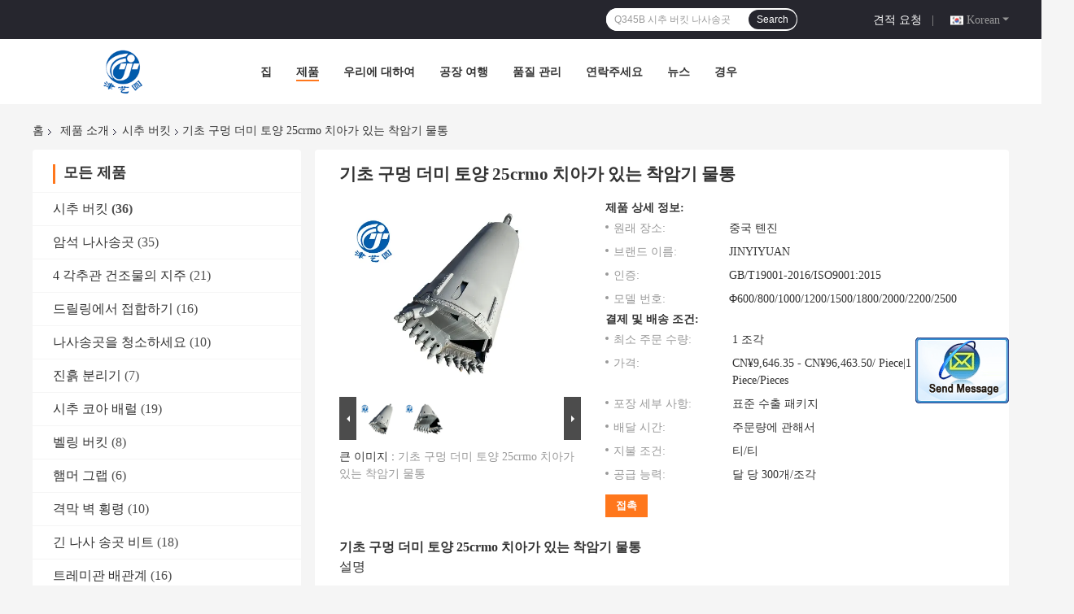

--- FILE ---
content_type: text/html
request_url: https://korean.rockdrillingbucket.com/sale-14362396-foundation-bore-pile-soil-25crmo-rock-drilling-bucket-with-teeth.html
body_size: 27616
content:

<!DOCTYPE html>
<html >
<head>
	<meta charset="utf-8">
	<meta http-equiv="X-UA-Compatible" content="IE=edge">
	<meta name="viewport" content="width=device-width, initial-scale=1">
    <link rel="alternate" href="//m.korean.rockdrillingbucket.com/sale-14362396-foundation-bore-pile-soil-25crmo-rock-drilling-bucket-with-teeth.html" media="only screen and (max-width: 640px)" />
<script type="text/javascript">
/*<![CDATA[*/
var query_string = ["Products","Detail"];
var customtplcolor = 99701;
/*]]>*/
</script>
<title>기초 구멍 더미 토양 25crmo 치아가 있는 착암기 물통</title>
    <meta name="keywords" content="시추 버킷, 기초 구멍 더미 토양 25crmo 치아가 있는 착암기 물통, 시추 버킷 판매, 시추 버킷 가격" />
    <meta name="description" content="고품질 기초 구멍 더미 토양 25crmo 치아가 있는 착암기 물통 중국에서, 중국 최고의 시추 버킷 ,  시추 버킷 공장, 고품질 생산 기초 구멍 더미 토양 25crmo 치아가 있는 착암기 물통 상품." />
								<link hreflang="en" href="https://www.rockdrillingbucket.com/sale-14362396-foundation-bore-pile-soil-25crmo-rock-drilling-bucket-with-teeth.html" rel="alternate">
				 				<link hreflang="fr" href="https://french.rockdrillingbucket.com/sale-14362396-foundation-bore-pile-soil-25crmo-rock-drilling-bucket-with-teeth.html" rel="alternate">
				 				<link hreflang="de" href="https://german.rockdrillingbucket.com/sale-14362396-foundation-bore-pile-soil-25crmo-rock-drilling-bucket-with-teeth.html" rel="alternate">
				 				<link hreflang="it" href="https://italian.rockdrillingbucket.com/sale-14362396-foundation-bore-pile-soil-25crmo-rock-drilling-bucket-with-teeth.html" rel="alternate">
				 				<link hreflang="ru" href="https://russian.rockdrillingbucket.com/sale-14362396-foundation-bore-pile-soil-25crmo-rock-drilling-bucket-with-teeth.html" rel="alternate">
				 				<link hreflang="es" href="https://spanish.rockdrillingbucket.com/sale-14362396-foundation-bore-pile-soil-25crmo-rock-drilling-bucket-with-teeth.html" rel="alternate">
				 				<link hreflang="pt" href="https://portuguese.rockdrillingbucket.com/sale-14362396-foundation-bore-pile-soil-25crmo-rock-drilling-bucket-with-teeth.html" rel="alternate">
				 				<link hreflang="nl" href="https://dutch.rockdrillingbucket.com/sale-14362396-foundation-bore-pile-soil-25crmo-rock-drilling-bucket-with-teeth.html" rel="alternate">
				 				<link hreflang="el" href="https://greek.rockdrillingbucket.com/sale-14362396-foundation-bore-pile-soil-25crmo-rock-drilling-bucket-with-teeth.html" rel="alternate">
				 				<link hreflang="ja" href="https://japanese.rockdrillingbucket.com/sale-14362396-foundation-bore-pile-soil-25crmo-rock-drilling-bucket-with-teeth.html" rel="alternate">
				 				<link hreflang="ko" href="https://korean.rockdrillingbucket.com/sale-14362396-foundation-bore-pile-soil-25crmo-rock-drilling-bucket-with-teeth.html" rel="alternate">
				 				<link hreflang="ar" href="https://arabic.rockdrillingbucket.com/sale-14362396-foundation-bore-pile-soil-25crmo-rock-drilling-bucket-with-teeth.html" rel="alternate">
				 				<link hreflang="hi" href="https://hindi.rockdrillingbucket.com/sale-14362396-foundation-bore-pile-soil-25crmo-rock-drilling-bucket-with-teeth.html" rel="alternate">
				 				<link hreflang="tr" href="https://turkish.rockdrillingbucket.com/sale-14362396-foundation-bore-pile-soil-25crmo-rock-drilling-bucket-with-teeth.html" rel="alternate">
				 				<link hreflang="id" href="https://indonesian.rockdrillingbucket.com/sale-14362396-foundation-bore-pile-soil-25crmo-rock-drilling-bucket-with-teeth.html" rel="alternate">
				 				<link hreflang="vi" href="https://vietnamese.rockdrillingbucket.com/sale-14362396-foundation-bore-pile-soil-25crmo-rock-drilling-bucket-with-teeth.html" rel="alternate">
				 				<link hreflang="th" href="https://thai.rockdrillingbucket.com/sale-14362396-foundation-bore-pile-soil-25crmo-rock-drilling-bucket-with-teeth.html" rel="alternate">
				 				<link hreflang="bn" href="https://bengali.rockdrillingbucket.com/sale-14362396-foundation-bore-pile-soil-25crmo-rock-drilling-bucket-with-teeth.html" rel="alternate">
				 				<link hreflang="fa" href="https://persian.rockdrillingbucket.com/sale-14362396-foundation-bore-pile-soil-25crmo-rock-drilling-bucket-with-teeth.html" rel="alternate">
				 				<link hreflang="pl" href="https://polish.rockdrillingbucket.com/sale-14362396-foundation-bore-pile-soil-25crmo-rock-drilling-bucket-with-teeth.html" rel="alternate">
				 				<link rel='preload'
					  href=/photo/rockdrillingbucket/sitetpl/style/common.css?ver=1650441118 as='style'><link type='text/css' rel='stylesheet'
					  href=/photo/rockdrillingbucket/sitetpl/style/common.css?ver=1650441118 media='all'><script type="application/ld+json">[{"@context":"https:\/\/schema.org","@type":"Organization","name":"\uae30\ucd08 \uad6c\uba4d \ub354\ubbf8 \ud1a0\uc591 25crmo \uce58\uc544\uac00 \uc788\ub294 \ucc29\uc554\uae30 \ubb3c\ud1b5","description":"\uace0\ud488\uc9c8 \uae30\ucd08 \uad6c\uba4d \ub354\ubbf8 \ud1a0\uc591 25crmo \uce58\uc544\uac00 \uc788\ub294 \ucc29\uc554\uae30 \ubb3c\ud1b5 \uc911\uad6d\uc5d0\uc11c, \uc911\uad6d \ucd5c\uace0\uc758 \uc2dc\ucd94 \ubc84\ud0b7 ,  \uc2dc\ucd94 \ubc84\ud0b7 \uacf5\uc7a5, \uace0\ud488\uc9c8 \uc0dd\uc0b0 \uae30\ucd08 \uad6c\uba4d \ub354\ubbf8 \ud1a0\uc591 25crmo \uce58\uc544\uac00 \uc788\ub294 \ucc29\uc554\uae30 \ubb3c\ud1b5 \uc0c1\ud488.","url":"https:\/\/www.rockdrillingbucket.com\/sale-14362396-foundation-bore-pile-soil-25crmo-rock-drilling-bucket-with-teeth.html","logo":"\/logo.gif","address":{"@type":"PostalAddress","addressLocality":"China","addressRegion":"CN","postalCode":"999001","streetAddress":"6 \ubc88, \uad6c\uc2f1 \ub3c4\ub85c, \uc9d5\ube48 \uacf5\ub2e8, \uc6b0\uce6d \uad6c, \ud188\uc9c4"},"email":"sophiazhang0630@sina.com","image":"\/photo\/cl32195532-tianjin_jinyiyuan_heavy_machinery_manufacturing_co_ltd.jpg","faxNumber":"86-22-22193888","telephone":"86-22-22193888"},{"@context":"https:\/\/schema.org","@type":"BreadcrumbList","itemListElement":[{"@type":"ListItem","position":2,"name":"\uc2dc\ucd94 \ubc84\ud0b7","item":"https:\/\/korean.rockdrillingbucket.com\/supplier-417404-drilling-bucket"},{"@type":"ListItem","position":3,"name":"\uae30\ucd08 \uad6c\uba4d \ub354\ubbf8 \ud1a0\uc591 25crmo \uce58\uc544\uac00 \uc788\ub294 \ucc29\uc554\uae30 \ubb3c\ud1b5","item":"https:\/\/korean.rockdrillingbucket.com\/sale-14362396-foundation-bore-pile-soil-25crmo-rock-drilling-bucket-with-teeth.html"},{"@type":"ListItem","position":1,"name":"\ud648","item":"https:\/\/korean.rockdrillingbucket.com\/index.html"}]},{"@context":"http:\/\/schema.org\/","@type":"Product","isbn":"14362396","category":"\uc2dc\ucd94 \ubc84\ud0b7","name":"\uae30\ucd08 \uad6c\uba4d \ub354\ubbf8 \ud1a0\uc591 25crmo \uce58\uc544\uac00 \uc788\ub294 \ucc29\uc554\uae30 \ubb3c\ud1b5","url":"\/sale-14362396-foundation-bore-pile-soil-25crmo-rock-drilling-bucket-with-teeth.html","image":["\/photo\/pl36231664-foundation_bore_pile_soil_25crmo_rock_drilling_bucket_with_teeth.jpg","\/photo\/pl36231662-foundation_bore_pile_soil_25crmo_rock_drilling_bucket_with_teeth.jpg"],"description":"\uace0\ud488\uc9c8 \uae30\ucd08 \uad6c\uba4d \ub354\ubbf8 \ud1a0\uc591 25crmo \uce58\uc544\uac00 \uc788\ub294 \ucc29\uc554\uae30 \ubb3c\ud1b5 \uc911\uad6d\uc5d0\uc11c, \uc911\uad6d \ucd5c\uace0\uc758 \uc2dc\ucd94 \ubc84\ud0b7 ,  \uc2dc\ucd94 \ubc84\ud0b7 \uacf5\uc7a5, \uace0\ud488\uc9c8 \uc0dd\uc0b0 \uae30\ucd08 \uad6c\uba4d \ub354\ubbf8 \ud1a0\uc591 25crmo \uce58\uc544\uac00 \uc788\ub294 \ucc29\uc554\uae30 \ubb3c\ud1b5 \uc0c1\ud488.","brand":{"@type":"Brand","name":"JINYIYUAN"},"sku":"\u03a6600\/800\/1000\/1200\/1500\/1800\/2000\/2200\/2500","model":"\u03a6600\/800\/1000\/1200\/1500\/1800\/2000\/2200\/2500","manufacturer":{"@type":"Organization","legalName":"Tianjin jinyiyuan Heavy Machinery Manufacturing Co., Ltd","address":{"@type":"PostalAddress","addressCountry":"China","addressLocality":"6 \ubc88, \uad6c\uc2f1 \ub3c4\ub85c, \uc9d5\ube48 \uacf5\ub2e8, \uc6b0\uce6d \uad6c, \ud188\uc9c4"}},"review":{"@type":"Review","reviewRating":{"@type":"Rating","ratingValue":5},"author":{"@type":"Person","name":"Miss. Zhang"}},"aggregateRating":{"@type":"aggregateRating","ratingValue":4.7,"reviewCount":120},"offers":[{"@type":"Offer","price":"9","priceCurrency":"USD","url":"\/sale-14362396-foundation-bore-pile-soil-25crmo-rock-drilling-bucket-with-teeth.html","priceValidUntil":"2022-10-12","itemCondition":"https:\/\/schema.org\/UsedCondition","availability":"https:\/\/schema.org\/InStock","offerCount":1},{"@type":"AggregateOffer","offerCount":"1","highPrice":"646.35","lowPrice":"9","priceCurrency":"USD"}]}]</script></head>
<body>
	<div id="floatAd" style="width:115px; z-index: 99999;position:absolute;right:40px;bottom:60px;
	height:245px;		">
		<form method="post"
		      onSubmit="return changeAction(this,'/contactnow.html');">
			<input type="hidden" name="pid" value="14362396"/>
			<input alt='문자 보내' onclick="this.blur()" type="image"
			       src="/images/floatimage_2.gif"/>
		</form>

			</div>
<script>
var originProductInfo = '';
var originProductInfo = {"showproduct":1,"pid":"14362396","name":"\uae30\ucd08 \uad6c\uba4d \ub354\ubbf8 \ud1a0\uc591 25crmo \uce58\uc544\uac00 \uc788\ub294 \ucc29\uc554\uae30 \ubb3c\ud1b5","source_url":"\/sale-14362396-25crmo.html","picurl":"\/photo\/pd36231664-foundation_bore_pile_soil_25crmo_rock_drilling_bucket_with_teeth.jpg","propertyDetail":[["\uc7ac\ub8cc:","Q355D\/25\ud06c\ub86c"],["\uc2ec\ubc8c \ub9c8\ud06c:","\ub9de\ucda4\ud615 \ub85c\uace0"],["\uadf8\ub798\ud53d:","\uadf8\ub798\ud53d \uc0ac\uc6a9\uc790 \uc815\uc758"],["\ud3ec\uc7a5:","\ub9de\ucda4\ud615 \ud3ec\uc7a5"]],"company_name":null,"picurl_c":"\/photo\/pc36231664-foundation_bore_pile_soil_25crmo_rock_drilling_bucket_with_teeth.jpg","price":"CN\u00a59,646.35 - CN\u00a596,463.50\/ Piece|1 Piece\/Pieces","username":"sale","viewTime":"\ub9c8\uc9c0\ub9c9 \ub85c\uadf8\uc778 : 0 \uc2dc\uac04 00 minuts \uc804","subject":"\ubb50\uac00 \uc81c\uc77c \uc2fc \uac00\uaca9\uc785\ub2c8\ub2e4 \uae30\ucd08 \uad6c\uba4d \ub354\ubbf8 \ud1a0\uc591 25crmo \uce58\uc544\uac00 \uc788\ub294 \ucc29\uc554\uae30 \ubb3c\ud1b5","countrycode":"US"};
var save_url = "/contactsave.html";
var update_url = "/updateinquiry.html";
var productInfo = {};
var defaulProductInfo = {};
var myDate = new Date();
var curDate = myDate.getFullYear()+'-'+(parseInt(myDate.getMonth())+1)+'-'+myDate.getDate();
var message = '';
var default_pop = 1;
var leaveMessageDialog = document.getElementsByClassName('leave-message-dialog')[0]; // 获取弹层
var _$$ = function (dom) {
    return document.querySelectorAll(dom);
};
resInfo = originProductInfo;
defaulProductInfo.pid = resInfo['pid'];
defaulProductInfo.productName = resInfo['name'];
defaulProductInfo.productInfo = resInfo['propertyDetail'];
defaulProductInfo.productImg = resInfo['picurl_c'];
defaulProductInfo.subject = resInfo['subject'];
defaulProductInfo.productImgAlt = resInfo['name'];
var inquirypopup_tmp = 1;
var message = '소중한,'+'\r\n'+"나는 관심이있다"+' '+trim(resInfo['name'])+", 유형, 크기, MOQ, 재료 등과 같은 자세한 내용을 보내 주시겠습니까?"+'\r\n'+"감사!"+'\r\n'+"답변 기다 리 겠 습 니 다.";
var message_1 = '소중한,'+'\r\n'+"나는 관심이있다"+' '+trim(resInfo['name'])+", 유형, 크기, MOQ, 재료 등과 같은 자세한 내용을 보내 주시겠습니까?"+'\r\n'+"감사!"+'\r\n'+"답변 기다 리 겠 습 니 다.";
var message_2 = '여보세요,'+'\r\n'+"내가 찾고 있어요"+' '+trim(resInfo['name'])+", 가격, 사양 및 사진을 보내주십시오."+'\r\n'+"귀하의 신속한 응답은 매우 감사하겠습니다."+'\r\n'+"자세한 내용은 저에게 연락 주시기 바랍니다."+'\r\n'+"감사합니다.";
var message_3 = '여보세요,'+'\r\n'+trim(resInfo['name'])+' '+"내 기대를 충족합니다."+'\r\n'+"저에게 제일 가격 및 다른 제품 정보를주십시오."+'\r\n'+"제 메일을 통해 저에게 연락 주시기 바랍니다."+'\r\n'+"감사합니다.";

var message_4 = '소중한,'+'\r\n'+"당신의 FOB 가격은 무엇입니까"+' '+trim(resInfo['name'])+'?'+'\r\n'+"가장 가까운 항구 이름은 무엇입니까?"+'\r\n'+"가능한 한 빨리 답장 해 주시면 추가 정보를 공유하는 것이 좋습니다."+'\r\n'+"문안 인사!";
var message_5 = '안녕,'+'\r\n'+"나는 당신의"+' '+trim(resInfo['name'])+'.'+'\r\n'+"제품 세부 정보를 보내주세요."+'\r\n'+"빠른 답장을 기다리겠습니다."+'\r\n'+"저에게 우편으로 연락 주시기 바랍니다."+'\r\n'+"문안 인사!";

var message_6 = '소중한,'+'\r\n'+"귀하의 정보를 제공해주십시오."+' '+trim(resInfo['name'])+", 유형, 크기, 재질 및 물론 최고의 가격과 같은."+'\r\n'+"빠른 답장을 기다리겠습니다."+'\r\n'+"당신을 감사하십시오!";
var message_7 = '소중한,'+'\r\n'+"당신은 공급할 수 있습니까"+' '+trim(resInfo['name'])+" 우리를 위해?"+'\r\n'+"먼저 가격표와 일부 제품 세부 정보를 원합니다."+'\r\n'+"최대한 빨리 답변을 받고 협력을 기대합니다."+'\r\n'+"대단히 감사합니다.";
var message_8 = '안녕하세요,'+'\r\n'+"내가 찾고 있어요"+' '+trim(resInfo['name'])+", 좀 더 자세한 제품 정보를 알려주세요."+'\r\n'+"답장을 기다리겠습니다."+'\r\n'+"당신을 감사하십시오!";
var message_9 = '여보세요,'+'\r\n'+"너의"+' '+trim(resInfo['name'])+" 내 요구 사항을 아주 잘 충족합니다."+'\r\n'+"가격, 사양 및 유사한 모델을 보내주십시오."+'\r\n'+"저와 자유롭게 채팅하십시오."+'\r\n'+"감사!";
var message_10 = '소중한,'+'\r\n'+"자세한 내용과 인용문에 대해 더 알고 싶습니다."+' '+trim(resInfo['name'])+'.'+'\r\n'+"주저하지 말고 연락주세요."+'\r\n'+"문안 인사!";

var r = getRandom(1,10);

defaulProductInfo.message = eval("message_"+r);

var mytAjax = {

    post: function(url, data, fn) {
        var xhr = new XMLHttpRequest();
        xhr.open("POST", url, true);
        xhr.setRequestHeader("Content-Type", "application/x-www-form-urlencoded;charset=UTF-8");
        xhr.setRequestHeader("X-Requested-With", "XMLHttpRequest");
        xhr.setRequestHeader('Content-Type','text/plain;charset=UTF-8');
        xhr.onreadystatechange = function() {
            if(xhr.readyState == 4 && (xhr.status == 200 || xhr.status == 304)) {
                fn.call(this, xhr.responseText);
            }
        };
        xhr.send(data);
    },

    postform: function(url, data, fn) {
        var xhr = new XMLHttpRequest();
        xhr.open("POST", url, true);
        xhr.setRequestHeader("X-Requested-With", "XMLHttpRequest");
        xhr.onreadystatechange = function() {
            if(xhr.readyState == 4 && (xhr.status == 200 || xhr.status == 304)) {
                fn.call(this, xhr.responseText);
            }
        };
        xhr.send(data);
    }
};
window.onload = function(){
    leaveMessageDialog = document.getElementsByClassName('leave-message-dialog')[0];
    if (window.localStorage.recordDialogStatus=='undefined' || (window.localStorage.recordDialogStatus!='undefined' && window.localStorage.recordDialogStatus != curDate)) {
        setTimeout(function(){
            if(parseInt(inquirypopup_tmp%10) == 1){
                creatDialog(defaulProductInfo, 1);
            }
        }, 6000);
    }
};
function trim(str)
{
    str = str.replace(/(^\s*)/g,"");
    return str.replace(/(\s*$)/g,"");
};
function getRandom(m,n){
    var num = Math.floor(Math.random()*(m - n) + n);
    return num;
};
function strBtn(param) {

    var starattextarea = document.getElementById("textareamessage").value.length;
    var email = document.getElementById("startEmail").value;

    var default_tip = document.querySelectorAll(".watermark_container").length;
    if (20 < starattextarea && starattextarea < 3000) {
        if(default_tip>0){
            document.getElementById("textareamessage1").parentNode.parentNode.nextElementSibling.style.display = "none";
        }else{
            document.getElementById("textareamessage1").parentNode.nextElementSibling.style.display = "none";
        }

    } else {
        if(default_tip>0){
            document.getElementById("textareamessage1").parentNode.parentNode.nextElementSibling.style.display = "block";
        }else{
            document.getElementById("textareamessage1").parentNode.nextElementSibling.style.display = "block";
        }

        return;
    }

    var re = /^([a-zA-Z0-9_-])+@([a-zA-Z0-9_-])+\.([a-zA-Z0-9_-])+/i;/*邮箱不区分大小写*/
    if (!re.test(email)) {
        document.getElementById("startEmail").nextElementSibling.style.display = "block";
        return;
    } else {
        document.getElementById("startEmail").nextElementSibling.style.display = "none";
    }

    var subject = document.getElementById("pop_subject").value;
    var pid = document.getElementById("pop_pid").value;
    var message = document.getElementById("textareamessage").value;
    var sender_email = document.getElementById("startEmail").value;
    var tel = '';
    if (document.getElementById("tel0") != undefined && document.getElementById("tel0") != '')
        tel = document.getElementById("tel0").value;
    var form_serialize = '&tel='+tel;

    form_serialize = form_serialize.replace(/\+/g, "%2B");
    mytAjax.post(save_url,"pid="+pid+"&subject="+subject+"&email="+sender_email+"&message="+(message)+form_serialize,function(res){
        var mes = JSON.parse(res);
        if(mes.status == 200){
            var iid = mes.iid;
            document.getElementById("pop_iid").value = iid;
            document.getElementById("pop_uuid").value = mes.uuid;

            if(typeof gtag_report_conversion === "function"){
                gtag_report_conversion();//执行统计js代码
            }
            if(typeof fbq === "function"){
                fbq('track','Purchase');//执行统计js代码
            }
        }
    });
    for (var index = 0; index < document.querySelectorAll(".dialog-content-pql").length; index++) {
        document.querySelectorAll(".dialog-content-pql")[index].style.display = "none";
    };
    $('#idphonepql').val(tel);
    document.getElementById("dialog-content-pql-id").style.display = "block";
    ;
};
function twoBtnOk(param) {

    var selectgender = document.getElementById("Mr").innerHTML;
    var iid = document.getElementById("pop_iid").value;
    var sendername = document.getElementById("idnamepql").value;
    var senderphone = document.getElementById("idphonepql").value;
    var sendercname = document.getElementById("idcompanypql").value;
    var uuid = document.getElementById("pop_uuid").value;
    var gender = 2;
    if(selectgender == 'Mr.') gender = 0;
    if(selectgender == 'Mrs.') gender = 1;
    var pid = document.getElementById("pop_pid").value;
    var form_serialize = '';

        form_serialize = form_serialize.replace(/\+/g, "%2B");

    mytAjax.post(update_url,"iid="+iid+"&gender="+gender+"&uuid="+uuid+"&name="+(sendername)+"&tel="+(senderphone)+"&company="+(sendercname)+form_serialize,function(res){});

    for (var index = 0; index < document.querySelectorAll(".dialog-content-pql").length; index++) {
        document.querySelectorAll(".dialog-content-pql")[index].style.display = "none";
    };
    document.getElementById("dialog-content-pql-ok").style.display = "block";

};
function toCheckMust(name) {
    $('#'+name+'error').hide();
}
function handClidk(param) {
    var starattextarea = document.getElementById("textareamessage1").value.length;
    var email = document.getElementById("startEmail1").value;
    var default_tip = document.querySelectorAll(".watermark_container").length;
    if (20 < starattextarea && starattextarea < 3000) {
        if(default_tip>0){
            document.getElementById("textareamessage1").parentNode.parentNode.nextElementSibling.style.display = "none";
        }else{
            document.getElementById("textareamessage1").parentNode.nextElementSibling.style.display = "none";
        }

    } else {
        if(default_tip>0){
            document.getElementById("textareamessage1").parentNode.parentNode.nextElementSibling.style.display = "block";
        }else{
            document.getElementById("textareamessage1").parentNode.nextElementSibling.style.display = "block";
        }

        return;
    }

    var re = /^([a-zA-Z0-9_-])+@([a-zA-Z0-9_-])+\.([a-zA-Z0-9_-])+/i;
    if (!re.test(email)) {
        document.getElementById("startEmail1").nextElementSibling.style.display = "block";
        return;
    } else {
        document.getElementById("startEmail1").nextElementSibling.style.display = "none";
    }

    var subject = document.getElementById("pop_subject").value;
    var pid = document.getElementById("pop_pid").value;
    var message = document.getElementById("textareamessage1").value;
    var sender_email = document.getElementById("startEmail1").value;
    var form_serialize = tel = '';
    if (document.getElementById("tel1") != undefined && document.getElementById("tel1") != '')
        tel = document.getElementById("tel1").value;
        mytAjax.post(save_url,"email="+sender_email+"&tel="+tel+"&pid="+pid+"&message="+message+"&subject="+subject+form_serialize,function(res){

        var mes = JSON.parse(res);
        if(mes.status == 200){
            var iid = mes.iid;
            document.getElementById("pop_iid").value = iid;
            document.getElementById("pop_uuid").value = mes.uuid;
            if(typeof gtag_report_conversion === "function"){
                gtag_report_conversion();//执行统计js代码
            }
        }

    });
    for (var index = 0; index < document.querySelectorAll(".dialog-content-pql").length; index++) {
        document.querySelectorAll(".dialog-content-pql")[index].style.display = "none";
    };
    $('#idphonepql').val(tel);
    document.getElementById("dialog-content-pql-id").style.display = "block";

};
window.addEventListener('load', function () {
    $('.checkbox-wrap label').each(function(){
        if($(this).find('input').prop('checked')){
            $(this).addClass('on')
        }else {
            $(this).removeClass('on')
        }
    })
    $(document).on('click', '.checkbox-wrap label' , function(ev){
        if (ev.target.tagName.toUpperCase() != 'INPUT') {
            $(this).toggleClass('on')
        }
    })
})
function handDialog(pdata) {
    data = JSON.parse(pdata);
    productInfo.productName = data.productName;
    productInfo.productInfo = data.productInfo;
    productInfo.productImg = data.productImg;
    productInfo.subject = data.subject;

    var message = '소중한,'+'\r\n'+"나는 관심이있다"+' '+trim(data.productName)+", 유형, 크기, 수량, 재료 등과 같은 자세한 내용을 보내 주시겠습니까?"+'\r\n'+"감사!"+'\r\n'+"답변 기다 리 겠 습 니 다.";

    var message = '소중한,'+'\r\n'+"나는 관심이있다"+' '+trim(data.productName)+", 유형, 크기, MOQ, 재료 등과 같은 자세한 내용을 보내 주시겠습니까?"+'\r\n'+"감사!"+'\r\n'+"답변 기다 리 겠 습 니 다.";
    var message_1 = '소중한,'+'\r\n'+"나는 관심이있다"+' '+trim(data.productName)+", 유형, 크기, MOQ, 재료 등과 같은 자세한 내용을 보내 주시겠습니까?"+'\r\n'+"감사!"+'\r\n'+"답변 기다 리 겠 습 니 다.";
    var message_2 = '여보세요,'+'\r\n'+"내가 찾고 있어요"+' '+trim(data.productName)+", 가격, 사양 및 사진을 보내주십시오."+'\r\n'+"귀하의 신속한 응답은 매우 감사하겠습니다."+'\r\n'+"자세한 내용은 저에게 연락 주시기 바랍니다."+'\r\n'+"감사합니다.";
    var message_3 = '여보세요,'+'\r\n'+trim(data.productName)+' '+"내 기대를 충족합니다."+'\r\n'+"저에게 제일 가격 및 다른 제품 정보를주십시오."+'\r\n'+"제 메일을 통해 저에게 연락 주시기 바랍니다."+'\r\n'+"감사합니다.";

    var message_4 = '소중한,'+'\r\n'+"당신의 FOB 가격은 무엇입니까"+' '+trim(data.productName)+'?'+'\r\n'+"가장 가까운 항구 이름은 무엇입니까?"+'\r\n'+"가능한 한 빨리 답장 해 주시면 추가 정보를 공유하는 것이 좋습니다."+'\r\n'+"문안 인사!";
    var message_5 = '안녕,'+'\r\n'+"나는 당신의"+' '+trim(data.productName)+'.'+'\r\n'+"제품 세부 정보를 보내주세요."+'\r\n'+"빠른 답장을 기다리겠습니다."+'\r\n'+"저에게 우편으로 연락 주시기 바랍니다."+'\r\n'+"문안 인사!";

    var message_6 = '소중한,'+'\r\n'+"귀하의 정보를 제공해주십시오."+' '+trim(data.productName)+", 유형, 크기, 재질 및 물론 최고의 가격과 같은."+'\r\n'+"빠른 답장을 기다리겠습니다."+'\r\n'+"당신을 감사하십시오!";
    var message_7 = '소중한,'+'\r\n'+"당신은 공급할 수 있습니까"+' '+trim(data.productName)+" 우리를 위해?"+'\r\n'+"먼저 가격표와 일부 제품 세부 정보를 원합니다."+'\r\n'+"최대한 빨리 답변을 받고 협력을 기대합니다."+'\r\n'+"대단히 감사합니다.";
    var message_8 = '안녕하세요,'+'\r\n'+"내가 찾고 있어요"+' '+trim(data.productName)+", 좀 더 자세한 제품 정보를 알려주세요."+'\r\n'+"답장을 기다리겠습니다."+'\r\n'+"당신을 감사하십시오!";
    var message_9 = '여보세요,'+'\r\n'+"너의"+' '+trim(data.productName)+" 내 요구 사항을 아주 잘 충족합니다."+'\r\n'+"가격, 사양 및 유사한 모델을 보내주십시오."+'\r\n'+"저와 자유롭게 채팅하십시오."+'\r\n'+"감사!";
    var message_10 = '소중한,'+'\r\n'+"자세한 내용과 인용문에 대해 더 알고 싶습니다."+' '+trim(data.productName)+'.'+'\r\n'+"주저하지 말고 연락주세요."+'\r\n'+"문안 인사!";

    var r = getRandom(1,10);

    productInfo.message = eval("message_"+r);
    if(parseInt(inquirypopup_tmp/10) == 1){
        productInfo.message = "";
    }
    productInfo.pid = data.pid;
    creatDialog(productInfo, 2);
};

function closepql(param) {

    leaveMessageDialog.style.display = 'none';
};

function closepql2(param) {

    for (var index = 0; index < document.querySelectorAll(".dialog-content-pql").length; index++) {
        document.querySelectorAll(".dialog-content-pql")[index].style.display = "none";
    };
    document.getElementById("dialog-content-pql-ok").style.display = "block";
};

function initProduct(productInfo,type){

    productInfo.productName = unescape(productInfo.productName);
    productInfo.message = unescape(productInfo.message);

    leaveMessageDialog = document.getElementsByClassName('leave-message-dialog')[0];
    leaveMessageDialog.style.display = "block";
    if(type == 3){
        var popinquiryemail = document.getElementById("popinquiryemail").value;
        _$$("#startEmail1")[0].value = popinquiryemail;
    }else{
        _$$("#startEmail1")[0].value = "";
    }
    _$$("#startEmail")[0].value = "";
    _$$("#idnamepql")[0].value = "";
    _$$("#idphonepql")[0].value = "";
    _$$("#idcompanypql")[0].value = "";

    _$$("#pop_pid")[0].value = productInfo.pid;
    _$$("#pop_subject")[0].value = productInfo.subject;
    
    if(parseInt(inquirypopup_tmp/10) == 1){
        productInfo.message = "";
    }

    _$$("#textareamessage1")[0].value = productInfo.message;
    _$$("#textareamessage")[0].value = productInfo.message;

    _$$("#dialog-content-pql-id .titlep")[0].innerHTML = productInfo.productName;
    _$$("#dialog-content-pql-id img")[0].setAttribute("src", productInfo.productImg);
    _$$("#dialog-content-pql-id img")[0].setAttribute("alt", productInfo.productImgAlt);

    _$$("#dialog-content-pql-id-hand img")[0].setAttribute("src", productInfo.productImg);
    _$$("#dialog-content-pql-id-hand img")[0].setAttribute("alt", productInfo.productImgAlt);
    _$$("#dialog-content-pql-id-hand .titlep")[0].innerHTML = productInfo.productName;

    if (productInfo.productInfo.length > 0) {
        var ul2, ul;
        ul = document.createElement("ul");
        for (var index = 0; index < productInfo.productInfo.length; index++) {
            var el = productInfo.productInfo[index];
            var li = document.createElement("li");
            var span1 = document.createElement("span");
            span1.innerHTML = el[0] + ":";
            var span2 = document.createElement("span");
            span2.innerHTML = el[1];
            li.appendChild(span1);
            li.appendChild(span2);
            ul.appendChild(li);

        }
        ul2 = ul.cloneNode(true);
        if (type === 1) {
            _$$("#dialog-content-pql-id .left")[0].replaceChild(ul, _$$("#dialog-content-pql-id .left ul")[0]);
        } else {
            _$$("#dialog-content-pql-id-hand .left")[0].replaceChild(ul2, _$$("#dialog-content-pql-id-hand .left ul")[0]);
            _$$("#dialog-content-pql-id .left")[0].replaceChild(ul, _$$("#dialog-content-pql-id .left ul")[0]);
        }
    };
    for (var index = 0; index < _$$("#dialog-content-pql-id .right ul li").length; index++) {
        _$$("#dialog-content-pql-id .right ul li")[index].addEventListener("click", function (params) {
            _$$("#dialog-content-pql-id .right #Mr")[0].innerHTML = this.innerHTML
        }, false)

    };

};
function closeInquiryCreateDialog() {
    document.getElementById("xuanpan_dialog_box_pql").style.display = "none";
};
function showInquiryCreateDialog() {
    document.getElementById("xuanpan_dialog_box_pql").style.display = "block";
};
function submitPopInquiry(){
    var message = document.getElementById("inquiry_message").value;
    var email = document.getElementById("inquiry_email").value;
    var subject = defaulProductInfo.subject;
    var pid = defaulProductInfo.pid;
    if (email === undefined) {
        showInquiryCreateDialog();
        document.getElementById("inquiry_email").style.border = "1px solid red";
        return false;
    };
    if (message === undefined) {
        showInquiryCreateDialog();
        document.getElementById("inquiry_message").style.border = "1px solid red";
        return false;
    };
    if (email.search(/^\w+((-\w+)|(\.\w+))*\@[A-Za-z0-9]+((\.|-)[A-Za-z0-9]+)*\.[A-Za-z0-9]+$/) == -1) {
        document.getElementById("inquiry_email").style.border= "1px solid red";
        showInquiryCreateDialog();
        return false;
    } else {
        document.getElementById("inquiry_email").style.border= "";
    };
    if (message.length < 20 || message.length >3000) {
        showInquiryCreateDialog();
        document.getElementById("inquiry_message").style.border = "1px solid red";
        return false;
    } else {
        document.getElementById("inquiry_message").style.border = "";
    };
    var tel = '';
    if (document.getElementById("tel") != undefined && document.getElementById("tel") != '')
        tel = document.getElementById("tel").value;

    mytAjax.post(save_url,"pid="+pid+"&subject="+subject+"&email="+email+"&message="+(message)+'&tel='+tel,function(res){
        var mes = JSON.parse(res);
        if(mes.status == 200){
            var iid = mes.iid;
            document.getElementById("pop_iid").value = iid;
            document.getElementById("pop_uuid").value = mes.uuid;

        }
    });
    initProduct(defaulProductInfo);
    for (var index = 0; index < document.querySelectorAll(".dialog-content-pql").length; index++) {
        document.querySelectorAll(".dialog-content-pql")[index].style.display = "none";
    };
    $('#idphonepql').val(tel);
    document.getElementById("dialog-content-pql-id").style.display = "block";

};

//带附件上传
function submitPopInquiryfile(email_id,message_id,check_sort,name_id,phone_id,company_id,attachments){

    if(typeof(check_sort) == 'undefined'){
        check_sort = 0;
    }
    var message = document.getElementById(message_id).value;
    var email = document.getElementById(email_id).value;
    var attachments = document.getElementById(attachments).value;
    if(typeof(name_id) !== 'undefined' && name_id != ""){
        var name  = document.getElementById(name_id).value;
    }
    if(typeof(phone_id) !== 'undefined' && phone_id != ""){
        var phone = document.getElementById(phone_id).value;
    }
    if(typeof(company_id) !== 'undefined' && company_id != ""){
        var company = document.getElementById(company_id).value;
    }
    var subject = defaulProductInfo.subject;
    var pid = defaulProductInfo.pid;

    if(check_sort == 0){
        if (email === undefined) {
            showInquiryCreateDialog();
            document.getElementById(email_id).style.border = "1px solid red";
            return false;
        };
        if (message === undefined) {
            showInquiryCreateDialog();
            document.getElementById(message_id).style.border = "1px solid red";
            return false;
        };

        if (email.search(/^\w+((-\w+)|(\.\w+))*\@[A-Za-z0-9]+((\.|-)[A-Za-z0-9]+)*\.[A-Za-z0-9]+$/) == -1) {
            document.getElementById(email_id).style.border= "1px solid red";
            showInquiryCreateDialog();
            return false;
        } else {
            document.getElementById(email_id).style.border= "";
        };
        if (message.length < 20 || message.length >3000) {
            showInquiryCreateDialog();
            document.getElementById(message_id).style.border = "1px solid red";
            return false;
        } else {
            document.getElementById(message_id).style.border = "";
        };
    }else{

        if (message === undefined) {
            showInquiryCreateDialog();
            document.getElementById(message_id).style.border = "1px solid red";
            return false;
        };

        if (email === undefined) {
            showInquiryCreateDialog();
            document.getElementById(email_id).style.border = "1px solid red";
            return false;
        };

        if (message.length < 20 || message.length >3000) {
            showInquiryCreateDialog();
            document.getElementById(message_id).style.border = "1px solid red";
            return false;
        } else {
            document.getElementById(message_id).style.border = "";
        };

        if (email.search(/^\w+((-\w+)|(\.\w+))*\@[A-Za-z0-9]+((\.|-)[A-Za-z0-9]+)*\.[A-Za-z0-9]+$/) == -1) {
            document.getElementById(email_id).style.border= "1px solid red";
            showInquiryCreateDialog();
            return false;
        } else {
            document.getElementById(email_id).style.border= "";
        };

    };

    mytAjax.post(save_url,"pid="+pid+"&subject="+subject+"&email="+email+"&message="+message+"&company="+company+"&attachments="+attachments,function(res){
        var mes = JSON.parse(res);
        if(mes.status == 200){
            var iid = mes.iid;
            document.getElementById("pop_iid").value = iid;
            document.getElementById("pop_uuid").value = mes.uuid;

            if(typeof gtag_report_conversion === "function"){
                gtag_report_conversion();//执行统计js代码
            }
            if(typeof fbq === "function"){
                fbq('track','Purchase');//执行统计js代码
            }
        }
    });
    initProduct(defaulProductInfo);

    if(name !== undefined && name != ""){
        _$$("#idnamepql")[0].value = name;
    }

    if(phone !== undefined && phone != ""){
        _$$("#idphonepql")[0].value = phone;
    }

    if(company !== undefined && company != ""){
        _$$("#idcompanypql")[0].value = company;
    }

    for (var index = 0; index < document.querySelectorAll(".dialog-content-pql").length; index++) {
        document.querySelectorAll(".dialog-content-pql")[index].style.display = "none";
    };
    document.getElementById("dialog-content-pql-id").style.display = "block";

};
function submitPopInquiryByParam(email_id,message_id,check_sort,name_id,phone_id,company_id){

    if(typeof(check_sort) == 'undefined'){
        check_sort = 0;
    }

    var senderphone = '';
    var message = document.getElementById(message_id).value;
    var email = document.getElementById(email_id).value;
    if(typeof(name_id) !== 'undefined' && name_id != ""){
        var name  = document.getElementById(name_id).value;
    }
    if(typeof(phone_id) !== 'undefined' && phone_id != ""){
        var phone = document.getElementById(phone_id).value;
        senderphone = phone;
    }
    if(typeof(company_id) !== 'undefined' && company_id != ""){
        var company = document.getElementById(company_id).value;
    }
    var subject = defaulProductInfo.subject;
    var pid = defaulProductInfo.pid;

    if(check_sort == 0){
        if (email === undefined) {
            showInquiryCreateDialog();
            document.getElementById(email_id).style.border = "1px solid red";
            return false;
        };
        if (message === undefined) {
            showInquiryCreateDialog();
            document.getElementById(message_id).style.border = "1px solid red";
            return false;
        };

        if (email.search(/^\w+((-\w+)|(\.\w+))*\@[A-Za-z0-9]+((\.|-)[A-Za-z0-9]+)*\.[A-Za-z0-9]+$/) == -1) {
            document.getElementById(email_id).style.border= "1px solid red";
            showInquiryCreateDialog();
            return false;
        } else {
            document.getElementById(email_id).style.border= "";
        };
        if (message.length < 20 || message.length >3000) {
            showInquiryCreateDialog();
            document.getElementById(message_id).style.border = "1px solid red";
            return false;
        } else {
            document.getElementById(message_id).style.border = "";
        };
    }else{

        if (message === undefined) {
            showInquiryCreateDialog();
            document.getElementById(message_id).style.border = "1px solid red";
            return false;
        };

        if (email === undefined) {
            showInquiryCreateDialog();
            document.getElementById(email_id).style.border = "1px solid red";
            return false;
        };

        if (message.length < 20 || message.length >3000) {
            showInquiryCreateDialog();
            document.getElementById(message_id).style.border = "1px solid red";
            return false;
        } else {
            document.getElementById(message_id).style.border = "";
        };

        if (email.search(/^\w+((-\w+)|(\.\w+))*\@[A-Za-z0-9]+((\.|-)[A-Za-z0-9]+)*\.[A-Za-z0-9]+$/) == -1) {
            document.getElementById(email_id).style.border= "1px solid red";
            showInquiryCreateDialog();
            return false;
        } else {
            document.getElementById(email_id).style.border= "";
        };

    };

    var productsku = "";
    if($("#product_sku").length > 0){
        productsku = $("#product_sku").html();
    }

    mytAjax.post(save_url,"tel="+senderphone+"&pid="+pid+"&subject="+subject+"&email="+email+"&message="+message+"&messagesku="+encodeURI(productsku),function(res){
        var mes = JSON.parse(res);
        if(mes.status == 200){
            var iid = mes.iid;
            document.getElementById("pop_iid").value = iid;
            document.getElementById("pop_uuid").value = mes.uuid;

            if(typeof gtag_report_conversion === "function"){
                gtag_report_conversion();//执行统计js代码
            }
            if(typeof fbq === "function"){
                fbq('track','Purchase');//执行统计js代码
            }
        }
    });
    initProduct(defaulProductInfo);

    if(name !== undefined && name != ""){
        _$$("#idnamepql")[0].value = name;
    }

    if(phone !== undefined && phone != ""){
        _$$("#idphonepql")[0].value = phone;
    }

    if(company !== undefined && company != ""){
        _$$("#idcompanypql")[0].value = company;
    }

    for (var index = 0; index < document.querySelectorAll(".dialog-content-pql").length; index++) {
        document.querySelectorAll(".dialog-content-pql")[index].style.display = "none";

    };
    document.getElementById("dialog-content-pql-id").style.display = "block";

};
function creatDialog(productInfo, type) {

    if(type == 1){
        if(default_pop != 1){
            return false;
        }
        window.localStorage.recordDialogStatus = curDate;
    }else{
        default_pop = 0;
    }
    initProduct(productInfo, type);
    if (type === 1) {
        // 自动弹出
        for (var index = 0; index < document.querySelectorAll(".dialog-content-pql").length; index++) {

            document.querySelectorAll(".dialog-content-pql")[index].style.display = "none";
        };
        document.getElementById("dialog-content-pql").style.display = "block";
    } else {
        // 手动弹出
        for (var index = 0; index < document.querySelectorAll(".dialog-content-pql").length; index++) {
            document.querySelectorAll(".dialog-content-pql")[index].style.display = "none";
        };
        document.getElementById("dialog-content-pql-id-hand").style.display = "block";
    }
}

//带邮箱信息打开询盘框 emailtype=1表示带入邮箱
function openDialog(emailtype){
    var type = 2;//不带入邮箱，手动弹出
    if(emailtype == 1){
        var popinquiryemail = document.getElementById("popinquiryemail").value;
        var re = /^([a-zA-Z0-9_-])+@([a-zA-Z0-9_-])+\.([a-zA-Z0-9_-])+/i;
        if (!re.test(popinquiryemail)) {
            //前端提示样式;
            showInquiryCreateDialog();
            document.getElementById("popinquiryemail").style.border = "1px solid red";
            return false;
        } else {
            //前端提示样式;
        }
        var type = 3;
    }
    creatDialog(defaulProductInfo,type);
}

//上传附件
function inquiryUploadFile(){
    var fileObj = document.querySelector("#fileId").files[0];
    //构建表单数据
    var formData = new FormData();
    var filesize = fileObj.size;
    if(filesize > 10485760 || filesize == 0) {
        document.getElementById("filetips").style.display = "block";
        return false;
    }else {
        document.getElementById("filetips").style.display = "none";
    }
    formData.append('popinquiryfile', fileObj);
    document.getElementById("quotefileform").reset();
    var save_url = "/inquiryuploadfile.html";
    mytAjax.postform(save_url,formData,function(res){
        var mes = JSON.parse(res);
        if(mes.status == 200){
            document.getElementById("uploader-file-info").innerHTML = document.getElementById("uploader-file-info").innerHTML + "<span class=op>"+mes.attfile.name+"<a class=delatt id=att"+mes.attfile.id+" onclick=delatt("+mes.attfile.id+");>Delete</a></span>";
            var nowattachs = document.getElementById("attachments").value;
            if( nowattachs !== ""){
                var attachs = JSON.parse(nowattachs);
                attachs[mes.attfile.id] = mes.attfile;
            }else{
                var attachs = {};
                attachs[mes.attfile.id] = mes.attfile;
            }
            document.getElementById("attachments").value = JSON.stringify(attachs);
        }
    });
}
//附件删除
function delatt(attid)
{
    var nowattachs = document.getElementById("attachments").value;
    if( nowattachs !== ""){
        var attachs = JSON.parse(nowattachs);
        if(attachs[attid] == ""){
            return false;
        }
        var formData = new FormData();
        var delfile = attachs[attid]['filename'];
        var save_url = "/inquirydelfile.html";
        if(delfile != "") {
            formData.append('delfile', delfile);
            mytAjax.postform(save_url, formData, function (res) {
                if(res !== "") {
                    var mes = JSON.parse(res);
                    if (mes.status == 200) {
                        delete attachs[attid];
                        document.getElementById("attachments").value = JSON.stringify(attachs);
                        var s = document.getElementById("att"+attid);
                        s.parentNode.remove();
                    }
                }
            });
        }
    }else{
        return false;
    }
}

</script>
<div class="leave-message-dialog" style="display: none">
<style>
    .leave-message-dialog .close:before, .leave-message-dialog .close:after{
        content:initial;
    }
</style>
<div class="dialog-content-pql" id="dialog-content-pql" style="display: none">
    <span class="close" onclick="closepql()"><svg t="1648434466530" class="icon" viewBox="0 0 1024 1024" version="1.1" xmlns="http://www.w3.org/2000/svg" p-id="2198" width="16" height="16"><path d="M576 512l277.333333 277.333333-64 64-277.333333-277.333333L234.666667 853.333333 170.666667 789.333333l277.333333-277.333333L170.666667 234.666667 234.666667 170.666667l277.333333 277.333333L789.333333 170.666667 853.333333 234.666667 576 512z" fill="#444444" p-id="2199"></path></svg></span>
    <div class="title">
        <p class="firstp-pql">메시지를 남겨주세요</p>
        <p class="lastp-pql">곧 다시 연락 드리겠습니다!</p>
    </div>
    <div class="form">
        <div class="textarea">
            <textarea style='font-family: robot;'  name="" id="textareamessage" cols="30" rows="10" style="margin-bottom:14px;width:100%"
                placeholder="당신의 조회 내역에 들어가세요."></textarea>
        </div>
        <p class="error-pql"> <span class="icon-pql"><img src="/images/error.png" alt="Tianjin jinyiyuan Heavy Machinery Manufacturing Co., Ltd"></span> 귀하의 메시지는 20-3,000 자 사이 여야합니다!</p>
        <input id="startEmail" type="text" placeholder="당신의 전자 우편에 들어가십시오" onkeydown="if(event.keyCode === 13){ strBtn();}">
        <p class="error-pql"><span class="icon-pql"><img src="/images/error.png" alt="Tianjin jinyiyuan Heavy Machinery Manufacturing Co., Ltd"></span> 이메일을 확인하십시오! </p>
                <div class="operations">
            <div class='btn' id="submitStart" type="submit" onclick="strBtn()">제출</div>
        </div>
            </div>
</div>
<div class="dialog-content-pql dialog-content-pql-id" id="dialog-content-pql-id" style="display:none">
        <span class="close" onclick="closepql2()"><svg t="1648434466530" class="icon" viewBox="0 0 1024 1024" version="1.1" xmlns="http://www.w3.org/2000/svg" p-id="2198" width="16" height="16"><path d="M576 512l277.333333 277.333333-64 64-277.333333-277.333333L234.666667 853.333333 170.666667 789.333333l277.333333-277.333333L170.666667 234.666667 234.666667 170.666667l277.333333 277.333333L789.333333 170.666667 853.333333 234.666667 576 512z" fill="#444444" p-id="2199"></path></svg></span>
    <div class="left">
        <div class="img"><img></div>
        <p class="titlep"></p>
        <ul> </ul>
    </div>
    <div class="right">
                <p class="title">정보가 많을수록 커뮤니케이션이 향상됩니다.</p>
                <div style="position: relative;">
            <div class="mr"> <span id="Mr">씨</span>
                <ul>
                    <li>씨</li>
                    <li>부인</li>
                </ul>
            </div>
            <input style="text-indent: 80px;" type="text" id="idnamepql" placeholder="이름을 입력하세요">
        </div>
        <input type="text"  id="idphonepql"  placeholder="전화 번호">
        <input type="text" id="idcompanypql"  placeholder="회사" onkeydown="if(event.keyCode === 13){ twoBtnOk();}">
                <div class="btn form_new" id="twoBtnOk" onclick="twoBtnOk()">승인</div>
    </div>
</div>

<div class="dialog-content-pql dialog-content-pql-ok" id="dialog-content-pql-ok" style="display:none">
        <span class="close" onclick="closepql()"><svg t="1648434466530" class="icon" viewBox="0 0 1024 1024" version="1.1" xmlns="http://www.w3.org/2000/svg" p-id="2198" width="16" height="16"><path d="M576 512l277.333333 277.333333-64 64-277.333333-277.333333L234.666667 853.333333 170.666667 789.333333l277.333333-277.333333L170.666667 234.666667 234.666667 170.666667l277.333333 277.333333L789.333333 170.666667 853.333333 234.666667 576 512z" fill="#444444" p-id="2199"></path></svg></span>
    <div class="duihaook"></div>
        <p class="title">성공적으로 제출되었습니다!</p>
        <p class="p1" style="text-align: center; font-size: 18px; margin-top: 14px;">곧 다시 연락 드리겠습니다!</p>
    <div class="btn" onclick="closepql()" id="endOk" style="margin: 0 auto;margin-top: 50px;">승인</div>
</div>
<div class="dialog-content-pql dialog-content-pql-id dialog-content-pql-id-hand" id="dialog-content-pql-id-hand"
    style="display:none">
     <input type="hidden" name="pop_pid" id="pop_pid" value="0">
     <input type="hidden" name="pop_subject" id="pop_subject" value="">
     <input type="hidden" name="pop_iid" id="pop_iid" value="0">
     <input type="hidden" name="pop_uuid" id="pop_uuid" value="0">
        <span class="close" onclick="closepql()"><svg t="1648434466530" class="icon" viewBox="0 0 1024 1024" version="1.1" xmlns="http://www.w3.org/2000/svg" p-id="2198" width="16" height="16"><path d="M576 512l277.333333 277.333333-64 64-277.333333-277.333333L234.666667 853.333333 170.666667 789.333333l277.333333-277.333333L170.666667 234.666667 234.666667 170.666667l277.333333 277.333333L789.333333 170.666667 853.333333 234.666667 576 512z" fill="#444444" p-id="2199"></path></svg></span>
    <div class="left">
        <div class="img"><img></div>
        <p class="titlep"></p>
        <ul> </ul>
    </div>
    <div class="right" style="float:right">
                <div class="title">
            <p class="firstp-pql">메시지를 남겨주세요</p>
            <p class="lastp-pql">곧 다시 연락 드리겠습니다!</p>
        </div>
                <div class="form">
            <div class="textarea">
                <textarea style='font-family: robot;' name="message" id="textareamessage1" cols="30" rows="10"
                    placeholder="당신의 조회 내역에 들어가세요."></textarea>
            </div>
            <p class="error-pql"> <span class="icon-pql"><img src="/images/error.png" alt="Tianjin jinyiyuan Heavy Machinery Manufacturing Co., Ltd"></span> 귀하의 메시지는 20-3,000 자 사이 여야합니다!</p>
            <input id="startEmail1" name="email" data-type="1" type="text" placeholder="당신의 전자 우편에 들어가십시오" onkeydown="if(event.keyCode === 13){ handClidk();}">
            <p class="error-pql"><span class="icon-pql"><img src="/images/error.png" alt="Tianjin jinyiyuan Heavy Machinery Manufacturing Co., Ltd"></span> 이메일을 확인하십시오!</p>
                            <input style="display:none" id="tel1" name="tel" type="text" oninput="value=value.replace(/[^0-9_+-]/g,'');" placeholder="전화 번호">
                        <div class="operations">
                <div class='btn' id="submitStart1" type="submit" onclick="handClidk()">제출</div>
            </div>
        </div>
    </div>
</div>
</div>
<div id="xuanpan_dialog_box_pql" class="xuanpan_dialog_box_pql"
    style="display:none;background:rgba(0,0,0,.6);width:100%;height:100%;position: fixed;top:0;left:0;z-index: 999999;">
    <div class="box_pql"
      style="width:526px;height:206px;background:rgba(255,255,255,1);opacity:1;border-radius:4px;position: absolute;left: 50%;top: 50%;transform: translate(-50%,-50%);">
      <div onclick="closeInquiryCreateDialog()" class="close close_create_dialog"
        style="cursor: pointer;height:42px;width:40px;float:right;padding-top: 16px;"><span
          style="display: inline-block;width: 25px;height: 2px;background: rgb(114, 114, 114);transform: rotate(45deg); "><span
            style="display: block;width: 25px;height: 2px;background: rgb(114, 114, 114);transform: rotate(-90deg); "></span></span>
      </div>
      <div
        style="height: 72px; overflow: hidden; text-overflow: ellipsis; display:-webkit-box;-ebkit-line-clamp: 3;-ebkit-box-orient: vertical; margin-top: 58px; padding: 0 84px; font-size: 18px; color: rgba(51, 51, 51, 1); text-align: center; ">
        정확한 이메일과 자세한 요구 사항을 남겨주세요.</div>
      <div onclick="closeInquiryCreateDialog()" class="close_create_dialog"
        style="width: 139px; height: 36px; background: rgba(253, 119, 34, 1); border-radius: 4px; margin: 16px auto; color: rgba(255, 255, 255, 1); font-size: 18px; line-height: 36px; text-align: center;">
        승인</div>
    </div>
</div><div class="f_header_menu_pic_search_2">
    <div class="top_bg">
        <div class="top">
            <div class="phone">
                                    <div class="iconsapp">
                                                                                                                                            </div>
                                <span id="hourZone" style="display:none"></span>
            </div>

            <!--language-->
                            <div class="top_language">
                    <div class="lan_wrap">
                        <ul class="user">
                            <li class="select_language_wrap">
                                                                <span class="selected">
                                <span id="tranimg"
                                   class="korean a">
                                    Korean                                    <span class="arrow"></span>
                                </span>
                            </span>
                                <dl id="p_l" class="select_language">
                                                                            <dt class="english">
                                                                                        <a title="중국 양질 시추 버킷  on 판매" href="https://www.rockdrillingbucket.com/sale-14362396-foundation-bore-pile-soil-25crmo-rock-drilling-bucket-with-teeth.html">English</a>                                        </dt>
                                                                            <dt class="french">
                                                                                        <a title="중국 양질 시추 버킷  on 판매" href="https://french.rockdrillingbucket.com/sale-14362396-foundation-bore-pile-soil-25crmo-rock-drilling-bucket-with-teeth.html">French</a>                                        </dt>
                                                                            <dt class="german">
                                                                                        <a title="중국 양질 시추 버킷  on 판매" href="https://german.rockdrillingbucket.com/sale-14362396-foundation-bore-pile-soil-25crmo-rock-drilling-bucket-with-teeth.html">German</a>                                        </dt>
                                                                            <dt class="italian">
                                                                                        <a title="중국 양질 시추 버킷  on 판매" href="https://italian.rockdrillingbucket.com/sale-14362396-foundation-bore-pile-soil-25crmo-rock-drilling-bucket-with-teeth.html">Italian</a>                                        </dt>
                                                                            <dt class="russian">
                                                                                        <a title="중국 양질 시추 버킷  on 판매" href="https://russian.rockdrillingbucket.com/sale-14362396-foundation-bore-pile-soil-25crmo-rock-drilling-bucket-with-teeth.html">Russian</a>                                        </dt>
                                                                            <dt class="spanish">
                                                                                        <a title="중국 양질 시추 버킷  on 판매" href="https://spanish.rockdrillingbucket.com/sale-14362396-foundation-bore-pile-soil-25crmo-rock-drilling-bucket-with-teeth.html">Spanish</a>                                        </dt>
                                                                            <dt class="portuguese">
                                                                                        <a title="중국 양질 시추 버킷  on 판매" href="https://portuguese.rockdrillingbucket.com/sale-14362396-foundation-bore-pile-soil-25crmo-rock-drilling-bucket-with-teeth.html">Portuguese</a>                                        </dt>
                                                                            <dt class="dutch">
                                                                                        <a title="중국 양질 시추 버킷  on 판매" href="https://dutch.rockdrillingbucket.com/sale-14362396-foundation-bore-pile-soil-25crmo-rock-drilling-bucket-with-teeth.html">Dutch</a>                                        </dt>
                                                                            <dt class="greek">
                                                                                        <a title="중국 양질 시추 버킷  on 판매" href="https://greek.rockdrillingbucket.com/sale-14362396-foundation-bore-pile-soil-25crmo-rock-drilling-bucket-with-teeth.html">Greek</a>                                        </dt>
                                                                            <dt class="japanese">
                                                                                        <a title="중국 양질 시추 버킷  on 판매" href="https://japanese.rockdrillingbucket.com/sale-14362396-foundation-bore-pile-soil-25crmo-rock-drilling-bucket-with-teeth.html">Japanese</a>                                        </dt>
                                                                            <dt class="korean">
                                                                                        <a title="중국 양질 시추 버킷  on 판매" href="https://korean.rockdrillingbucket.com/sale-14362396-foundation-bore-pile-soil-25crmo-rock-drilling-bucket-with-teeth.html">Korean</a>                                        </dt>
                                                                            <dt class="arabic">
                                                                                        <a title="중국 양질 시추 버킷  on 판매" href="https://arabic.rockdrillingbucket.com/sale-14362396-foundation-bore-pile-soil-25crmo-rock-drilling-bucket-with-teeth.html">Arabic</a>                                        </dt>
                                                                            <dt class="hindi">
                                                                                        <a title="중국 양질 시추 버킷  on 판매" href="https://hindi.rockdrillingbucket.com/sale-14362396-foundation-bore-pile-soil-25crmo-rock-drilling-bucket-with-teeth.html">Hindi</a>                                        </dt>
                                                                            <dt class="turkish">
                                                                                        <a title="중국 양질 시추 버킷  on 판매" href="https://turkish.rockdrillingbucket.com/sale-14362396-foundation-bore-pile-soil-25crmo-rock-drilling-bucket-with-teeth.html">Turkish</a>                                        </dt>
                                                                            <dt class="indonesian">
                                                                                        <a title="중국 양질 시추 버킷  on 판매" href="https://indonesian.rockdrillingbucket.com/sale-14362396-foundation-bore-pile-soil-25crmo-rock-drilling-bucket-with-teeth.html">Indonesian</a>                                        </dt>
                                                                            <dt class="vietnamese">
                                                                                        <a title="중국 양질 시추 버킷  on 판매" href="https://vietnamese.rockdrillingbucket.com/sale-14362396-foundation-bore-pile-soil-25crmo-rock-drilling-bucket-with-teeth.html">Vietnamese</a>                                        </dt>
                                                                            <dt class="thai">
                                                                                        <a title="중국 양질 시추 버킷  on 판매" href="https://thai.rockdrillingbucket.com/sale-14362396-foundation-bore-pile-soil-25crmo-rock-drilling-bucket-with-teeth.html">Thai</a>                                        </dt>
                                                                            <dt class="bengali">
                                                                                        <a title="중국 양질 시추 버킷  on 판매" href="https://bengali.rockdrillingbucket.com/sale-14362396-foundation-bore-pile-soil-25crmo-rock-drilling-bucket-with-teeth.html">Bengali</a>                                        </dt>
                                                                            <dt class="persian">
                                                                                        <a title="중국 양질 시추 버킷  on 판매" href="https://persian.rockdrillingbucket.com/sale-14362396-foundation-bore-pile-soil-25crmo-rock-drilling-bucket-with-teeth.html">Persian</a>                                        </dt>
                                                                            <dt class="polish">
                                                                                        <a title="중국 양질 시추 버킷  on 판매" href="https://polish.rockdrillingbucket.com/sale-14362396-foundation-bore-pile-soil-25crmo-rock-drilling-bucket-with-teeth.html">Polish</a>                                        </dt>
                                                                    </dl>
                            </li>
                        </ul>
                        <div class="clearfix"></div>
                    </div>
                </div>
                        <!--inquiry-->
            <div class="top_link"><a target="_blank" rel="nofollow" title="따옴표" href="/contactnow.html">견적 요청</a>                |
            </div>

            <div class="header-search">
                <form action="" method=""  onsubmit="return requestWidget(this,'');">
                    <input autocomplete="off" disableautocomplete="" type="text" name="keyword"
                           id = "f_header_menu_pic_search_2_input"
                           value=""
                           placeholder = "찾아 당신은인 무엇"
                        >

                    <button type="submit">Search</button>
                </form>
            </div>
            <div class="clearfix"></div>
        </div>
    </div>


    <!--菜单-->
    <div class="menu_bor">
        <div class="menu">
            <div class="logo"><a title="Tianjin jinyiyuan Heavy Machinery Manufacturing Co., Ltd" href="//korean.rockdrillingbucket.com"><img onerror="$(this).parent().hide();" src="/logo.gif" alt="Tianjin jinyiyuan Heavy Machinery Manufacturing Co., Ltd" /></a></div>
            <ul class="menu_list">
                                <li id="headHome" >
                <a target="_self" title="" href="/">집</a>                </li>
                                <li id="productLi" class="nav">
                <a target="_self" title="" href="/products.html">제품</a>                </li>
                                <li id="headAboutUs" >
                <a target="_self" title="" href="/aboutus.html">우리에 대하여</a>                </li>
                                <li id="headFactorytour" >
                <a target="_self" title="" href="/factory.html">공장 여행</a>                </li>
                                <li id="headQualityControl" >
                <a target="_self" title="" href="/quality.html">품질 관리</a>                </li>
                                <li id="headContactUs" >
                <a target="_self" title="" href="/contactus.html">연락주세요</a>                </li>
                                <li id="headNewsList" >
                <a target="_self" title="" href="/news.html">뉴스</a>                </li>
                                <li id="headCasesList" >
                <a target="_self" title="" href="/cases.html">경우</a>                </li>
                                                                <div class="clearfix"></div>
            </ul>
        </div>
    </div>

</div>

<!--tag word-->

<script>
        var arr = ["16 \ubc00\ub9ac\ubbf8\ud130 \uc2dc\ucd94 \ubc84\ud0b7 \ub098\uc0ac\uc1a1\uacf3","Q345B \uc2dc\ucd94 \ubc84\ud0b7 \ub098\uc0ac\uc1a1\uacf3","20 \ubc00\ub9ac\ubbf8\ud130\uac00 \ubc84\ud0b7 \ub098\uc0ac\uc1a1\uacf3\uc744 \uaff0\ub6ab\uc2b5\ub2c8\ub2e4"];
    var index = Math.floor((Math.random()*arr.length));
    document.getElementById("f_header_menu_pic_search_2_input").setAttribute("placeholder",arr[index]);
    </script>


    <script>
        var show_f_header_main_dealZoneHour = true;
    </script>

<script>
    if (window.addEventListener) {
        window.addEventListener("load", function () {
            f_headmenucur();
            if ((typeof (show_f_header_main_dealZoneHour) != "undefined") && show_f_header_main_dealZoneHour) {
                f_header_main_dealZoneHour(
                    "00",
                    "9",
                    "00",
                    "18",
                    "86-22-22193888",
                    "86--18803160177");
            }
        }, false);
    } else {
        window.attachEvent("onload", function () {
            f_headmenucur();
            if ((typeof (show_f_header_main_dealZoneHour) != "undefined") && show_f_header_main_dealZoneHour) {
                f_header_main_dealZoneHour(
                    "00",
                    "9",
                    "00",
                    "18",
                    "86-22-22193888",
                    "86--18803160177");
            }
        });
    }
</script><div class="cont_main_box cont_main_box5">
    <div class="cont_main_box_inner">
        <div class="f_header_breadcrumb_2">
    <a title="" href="/">홈</a>    <a title="시추 버킷" href="/products.html">제품 소개</a><a title="시추 버킷" href="/supplier-417404-drilling-bucket">시추 버킷</a><h1 class="index-bread" >기초 구멍 더미 토양 25crmo 치아가 있는 착암기 물통</h1></div>
  
        <div class="cont_main_n">
            <div class="cont_main_n_inner">
                <div class="n_menu_list_2">
    <div class="main_title"><span class="main_con">모든 제품</span></div>
            <div class="item active">
            <strong>
                                    <h2>                

                <!--产品首页-->
                                    <a title="시추 버킷" href="/supplier-417404-drilling-bucket">시추 버킷</a>
                
                                    </h2>                                                    <span class="num">(36)</span>
                            </strong>
        </div>
            <div class="item ">
            <strong>
                                    <h2>                

                <!--产品首页-->
                                    <a title="암석 나사송곳" href="/supplier-417410-rock-auger">암석 나사송곳</a>
                
                                    </h2>                                                    <span class="num">(35)</span>
                            </strong>
        </div>
            <div class="item ">
            <strong>
                                    <h2>                

                <!--产品首页-->
                                    <a title="4 각추관 건조물의 지주" href="/supplier-417414-kelly-bar-piling">4 각추관 건조물의 지주</a>
                
                                    </h2>                                                    <span class="num">(21)</span>
                            </strong>
        </div>
            <div class="item ">
            <strong>
                                    <h2>                

                <!--产品首页-->
                                    <a title="드릴링에서 접합하기" href="/supplier-431132-cementing-in-drilling">드릴링에서 접합하기</a>
                
                                    </h2>                                                    <span class="num">(16)</span>
                            </strong>
        </div>
            <div class="item ">
            <strong>
                                    <h2>                

                <!--产品首页-->
                                    <a title="나사송곳을 청소하세요" href="/supplier-417415-clean-out-auger">나사송곳을 청소하세요</a>
                
                                    </h2>                                                    <span class="num">(10)</span>
                            </strong>
        </div>
            <div class="item ">
            <strong>
                                    <h2>                

                <!--产品首页-->
                                    <a title="진흙 분리기" href="/supplier-417406-mud-separator">진흙 분리기</a>
                
                                    </h2>                                                    <span class="num">(7)</span>
                            </strong>
        </div>
            <div class="item ">
            <strong>
                                    <h2>                

                <!--产品首页-->
                                    <a title="시추 코아 배럴" href="/supplier-417405-drilling-core-barrel">시추 코아 배럴</a>
                
                                    </h2>                                                    <span class="num">(19)</span>
                            </strong>
        </div>
            <div class="item ">
            <strong>
                                    <h2>                

                <!--产品首页-->
                                    <a title="벨링 버킷" href="/supplier-417407-belling-bucket">벨링 버킷</a>
                
                                    </h2>                                                    <span class="num">(8)</span>
                            </strong>
        </div>
            <div class="item ">
            <strong>
                                    <h2>                

                <!--产品首页-->
                                    <a title="햄머 그랩" href="/supplier-417408-hammer-grab">햄머 그랩</a>
                
                                    </h2>                                                    <span class="num">(6)</span>
                            </strong>
        </div>
            <div class="item ">
            <strong>
                                    <h2>                

                <!--产品首页-->
                                    <a title="격막 벽 횡령" href="/supplier-417409-diaphragm-wall-grab">격막 벽 횡령</a>
                
                                    </h2>                                                    <span class="num">(10)</span>
                            </strong>
        </div>
            <div class="item ">
            <strong>
                                    <h2>                

                <!--产品首页-->
                                    <a title="긴 나사 송곳 비트" href="/supplier-417411-long-auger-bit">긴 나사 송곳 비트</a>
                
                                    </h2>                                                    <span class="num">(18)</span>
                            </strong>
        </div>
            <div class="item ">
            <strong>
                                    <h2>                

                <!--产品首页-->
                                    <a title="트레미관 배관계" href="/supplier-417413-tremie-pipe-system">트레미관 배관계</a>
                
                                    </h2>                                                    <span class="num">(16)</span>
                            </strong>
        </div>
            <div class="item ">
            <strong>
                                    <h2>                

                <!--产品首页-->
                                    <a title="예비품을 꿰뚫기" href="/supplier-417416-drilling-spare-parts">예비품을 꿰뚫기</a>
                
                                    </h2>                                                    <span class="num">(10)</span>
                            </strong>
        </div>
    </div>                
<div class="n_product_point">
    <div class="main_title"><span class="main_con">제일 제품</span></div>
                        <div class="item">
                <table cellpadding="0" cellspacing="0" width="100%">
                    <tbody>
                    <tr>
                        <td class="img_box">
                            <a title="Q345B 시추 버킷 나사송곳" href="/quality-13448311-q345b-drilling-bucket-auger"><img alt="Q345B 시추 버킷 나사송곳" class="lazyi" data-original="/photo/pm32128664-q345b_drilling_bucket_auger.jpg" src="/images/load_icon.gif" /></a>                        </td>
                        <td class="product_name">
                            <h2 class="item_inner"> <a title="Q345B 시추 버킷 나사송곳" href="/quality-13448311-q345b-drilling-bucket-auger">Q345B 시추 버킷 나사송곳</a> </h2>
                        </td>
                    </tr>
                    </tbody>
                </table>
            </div>
                    <div class="item">
                <table cellpadding="0" cellspacing="0" width="100%">
                    <tbody>
                    <tr>
                        <td class="img_box">
                            <a title="16 밀리미터 두꺼운 돌 시추 버킷" href="/quality-13448235-16mm-thick-rock-drilling-bucket"><img alt="16 밀리미터 두꺼운 돌 시추 버킷" class="lazyi" data-original="/photo/pm32128242-16mm_thick_rock_drilling_bucket.jpg" src="/images/load_icon.gif" /></a>                        </td>
                        <td class="product_name">
                            <h2 class="item_inner"> <a title="16 밀리미터 두꺼운 돌 시추 버킷" href="/quality-13448235-16mm-thick-rock-drilling-bucket">16 밀리미터 두꺼운 돌 시추 버킷</a> </h2>
                        </td>
                    </tr>
                    </tbody>
                </table>
            </div>
                    <div class="item">
                <table cellpadding="0" cellspacing="0" width="100%">
                    <tbody>
                    <tr>
                        <td class="img_box">
                            <a title="1200 밀리미터 높이 돌 시추 버킷" href="/quality-13447569-1200mm-height-rock-drilling-bucket"><img alt="1200 밀리미터 높이 돌 시추 버킷" class="lazyi" data-original="/photo/pm32125040-1200mm_height_rock_drilling_bucket.jpg" src="/images/load_icon.gif" /></a>                        </td>
                        <td class="product_name">
                            <h2 class="item_inner"> <a title="1200 밀리미터 높이 돌 시추 버킷" href="/quality-13447569-1200mm-height-rock-drilling-bucket">1200 밀리미터 높이 돌 시추 버킷</a> </h2>
                        </td>
                    </tr>
                    </tbody>
                </table>
            </div>
            </div>

                    <div class="n_certificate_list">
                    <div class="main_title"><strong class="main_con">인증</strong></div>
                        <div class="certificate_con">
            <a target="_blank" title="중국 Tianjin jinyiyuan Heavy Machinery Manufacturing Co., Ltd 인증" href="/photo/qd32196200-tianjin_jinyiyuan_heavy_machinery_manufacturing_co_ltd.jpg"><img src="/photo/qm32196200-tianjin_jinyiyuan_heavy_machinery_manufacturing_co_ltd.jpg" alt="중국 Tianjin jinyiyuan Heavy Machinery Manufacturing Co., Ltd 인증" /></a>        </div>
            <div class="certificate_con">
            <a target="_blank" title="중국 Tianjin jinyiyuan Heavy Machinery Manufacturing Co., Ltd 인증" href="/photo/qd32888058-tianjin_jinyiyuan_heavy_machinery_manufacturing_co_ltd.jpg"><img src="/photo/qm32888058-tianjin_jinyiyuan_heavy_machinery_manufacturing_co_ltd.jpg" alt="중국 Tianjin jinyiyuan Heavy Machinery Manufacturing Co., Ltd 인증" /></a>        </div>
            <div class="clearfix"></div>
    </div>                                <div class="n_contact_box_2">
    <div class="l_msy">
        <div class="dd">제가 지금 온라인 채팅 해요</div>
    </div>
    <div class="social-c">
                    			<a href="mailto:sophiazhang0630@sina.com" title="Tianjin jinyiyuan Heavy Machinery Manufacturing Co., Ltd email"><i class="icon iconfont icon-youjian icon-2"></i></a>
                    			<a href="https://api.whatsapp.com/send?phone=8613463162969" title="Tianjin jinyiyuan Heavy Machinery Manufacturing Co., Ltd whatsapp"><i class="icon iconfont icon-WhatsAPP icon-2"></i></a>
                    			<a href="/contactus.html#44646" title="Tianjin jinyiyuan Heavy Machinery Manufacturing Co., Ltd wechat"><i class="icon iconfont icon-wechat icon-2"></i></a>
        	</div>
    <div class="btn-wrap">
                <form
            onSubmit="return changeAction(this,'/contactnow.html');"
            method="POST" target="_blank">
            <input type="hidden" name="pid" value="14362396"/>
            <input type="submit" name="submit" value="접촉" class="btn submit_btn" style="background:#ff771c url(/images/css-sprite.png) -255px -213px;color:#fff;border-radius:2px;padding:2px 18px 2px 40px;width:auto;height:2em;">
        </form>
            </div>
</div>
<script>
    function n_contact_box_ready() {
        if (typeof(changeAction) == "undefined") {
            changeAction = function (formname, url) {
                formname.action = url;
            }
        }
    }
    if(window.addEventListener){
        window.addEventListener("load",n_contact_box_ready,false);
    }
    else{
        window.attachEvent("onload",n_contact_box_ready);
    }
</script>
            </div>
        </div>
        <div class="cont_main_no">
            <div class="cont_main_no_inner">
                
<script>
    var Speed_1 = 10;
    var Space_1 = 20;
    var PageWidth_1 = 69 * 4;
    var interval_1 = 5000;
    var fill_1 = 0;
    var MoveLock_1 = false;
    var MoveTimeObj_1;
    var MoveWay_1 = "right";
    var Comp_1 = 0;
    var AutoPlayObj_1 = null;
    function GetObj(objName) {
        if (document.getElementById) {
            return eval('document.getElementById("' + objName + '")')
        } else {
            return eval("document.all." + objName)
        }
    }
    function AutoPlay_1() {
        clearInterval(AutoPlayObj_1);
        AutoPlayObj_1 = setInterval("ISL_GoDown_1();ISL_StopDown_1();", interval_1)
    }
    function ISL_GoUp_1(count) {
        if (MoveLock_1) {
            return
        }
        clearInterval(AutoPlayObj_1);
        MoveLock_1 = true;
        MoveWay_1 = "left";
        if (count > 3) {
            MoveTimeObj_1 = setInterval("ISL_ScrUp_1();", Speed_1)
        }
    }
    function ISL_StopUp_1() {
        if (MoveWay_1 == "right") {
            return
        }
        clearInterval(MoveTimeObj_1);
        if ((GetObj("ISL_Cont_1").scrollLeft - fill_1) % PageWidth_1 != 0) {
            Comp_1 = fill_1 - (GetObj("ISL_Cont_1").scrollLeft % PageWidth_1);
            CompScr_1()
        } else {
            MoveLock_1 = false
        }
        AutoPlay_1()
    }
    function ISL_ScrUp_1() {
        if (GetObj("ISL_Cont_1").scrollLeft <= 0) {
            return false;
        }
        GetObj("ISL_Cont_1").scrollLeft -= Space_1
    }
    function ISL_GoDown_1(count) {
        if (MoveLock_1) {
            return
        }
        clearInterval(AutoPlayObj_1);
        MoveLock_1 = true;
        MoveWay_1 = "right";
        if (count > 3) {
            ISL_ScrDown_1();
            MoveTimeObj_1 = setInterval("ISL_ScrDown_1()", Speed_1)
        }
    }
    function ISL_StopDown_1() {
        if (MoveWay_1 == "left") {
            return
        }
        clearInterval(MoveTimeObj_1);
        if (GetObj("ISL_Cont_1").scrollLeft % PageWidth_1 - (fill_1 >= 0 ? fill_1 : fill_1 + 1) != 0) {
            Comp_1 = PageWidth_1 - GetObj("ISL_Cont_1").scrollLeft % PageWidth_1 + fill_1;
            CompScr_1()
        } else {
            MoveLock_1 = false
        }
        AutoPlay_1()
    }
    function ISL_ScrDown_1() {
        if (GetObj("ISL_Cont_1").scrollLeft >= GetObj("List1_1").scrollWidth) {
            GetObj("ISL_Cont_1").scrollLeft = GetObj("ISL_Cont_1").scrollLeft - GetObj("List1_1").offsetWidth
        }
        GetObj("ISL_Cont_1").scrollLeft += Space_1
    }
    function CompScr_1() {
        if (Comp_1 == 0) {
            MoveLock_1 = false;
            return
        }
        var num, TempSpeed = Speed_1, TempSpace = Space_1;
        if (Math.abs(Comp_1) < PageWidth_1 / 2) {
            TempSpace = Math.round(Math.abs(Comp_1 / Space_1));
            if (TempSpace < 1) {
                TempSpace = 1
            }
        }
        if (Comp_1 < 0) {
            if (Comp_1 < -TempSpace) {
                Comp_1 += TempSpace;
                num = TempSpace
            } else {
                num = -Comp_1;
                Comp_1 = 0
            }
            GetObj("ISL_Cont_1").scrollLeft -= num;
            setTimeout("CompScr_1()", TempSpeed)
        } else {
            if (Comp_1 > TempSpace) {
                Comp_1 -= TempSpace;
                num = TempSpace
            } else {
                num = Comp_1;
                Comp_1 = 0
            }
            GetObj("ISL_Cont_1").scrollLeft += num;
            setTimeout("CompScr_1()", TempSpeed)
        }
    }
    function picrun_ini() {
        GetObj("List2_1").innerHTML = GetObj("List1_1").innerHTML;
        GetObj("ISL_Cont_1").scrollLeft = fill_1 >= 0 ? fill_1 : GetObj("List1_1").scrollWidth - Math.abs(fill_1);
        GetObj("ISL_Cont_1").onmouseover = function () {
            clearInterval(AutoPlayObj_1)
        };
        GetObj("ISL_Cont_1").onmouseout = function () {
            AutoPlay_1()
        };
        AutoPlay_1()
    }
    var tb_pathToImage="images/loadingAnimation.gif";
    // $(document).ready(function(){tb_init("a.thickbox, area.thickbox, input.thickbox");imgLoader=new Image();imgLoader.src=tb_pathToImage});
    // window.onload = function () { tb_init("a.thickbox, area.thickbox, input.thickbox"); imgLoader = new Image(); imgLoader.src = tb_pathToImage };
    function tb_init(domChunk){$(domChunk).click(function(){var t=this.title||this.name||null;var a=this.href||this.alt;var g=this.rel||false;var pid=$(this).attr("pid")||null;tb_show(t,a,g,pid);this.blur();return false})}function tb_show(caption,url,imageGroup,pid){try{if(typeof document.body.style.maxHeight==="undefined"){$("body","html").css({height:"100%",width:"100%"});$("html").css("overflow","hidden");if(document.getElementById("TB_HideSelect")===null){$("body").append("<iframe id='TB_HideSelect'></iframe><div id='TB_overlay'></div><div id='TB_window'></div>");$("#TB_overlay").click(tb_remove)}}else{if(document.getElementById("TB_overlay")===null){$("body").append("<div id='TB_overlay'></div><div id='TB_window'></div>");$("#TB_overlay").click(tb_remove)}}if(tb_detectMacXFF()){$("#TB_overlay").addClass("TB_overlayMacFFBGHack")}else{$("#TB_overlay").addClass("TB_overlayBG")}if(caption===null){caption=""}$("body").append("<div id='TB_load'><img src='"+imgLoader.src+"' /></div>");$("#TB_load").show();var baseURL;if(url.indexOf("?")!==-1){baseURL=url.substr(0,url.indexOf("?"))}else{baseURL=url}var urlString=/\.jpg$|\.jpeg$|\.png$|\.gif$|\.bmp$/;var urlType=baseURL.toLowerCase().match(urlString);if(pid!=null){$("#TB_window").append("<div id='TB_button' style='padding-top: 10px;text-align:center'>" +
        "<a href=\"/contactnow.html\" onclick= 'setinquiryCookie(\"{\"showproduct\":1,\"pid\":\"14362396\",\"name\":\"\\uae30\\ucd08 \\uad6c\\uba4d \\ub354\\ubbf8 \\ud1a0\\uc591 25crmo \\uce58\\uc544\\uac00 \\uc788\\ub294 \\ucc29\\uc554\\uae30 \\ubb3c\\ud1b5\",\"source_url\":\"\\/sale-14362396-25crmo.html\",\"picurl\":\"\\/photo\\/pd36231664-foundation_bore_pile_soil_25crmo_rock_drilling_bucket_with_teeth.jpg\",\"propertyDetail\":[[\"\\uc7ac\\ub8cc:\",\"Q355D\\/25\\ud06c\\ub86c\"],[\"\\uc2ec\\ubc8c \\ub9c8\\ud06c:\",\"\\ub9de\\ucda4\\ud615 \\ub85c\\uace0\"],[\"\\uadf8\\ub798\\ud53d:\",\"\\uadf8\\ub798\\ud53d \\uc0ac\\uc6a9\\uc790 \\uc815\\uc758\"],[\"\\ud3ec\\uc7a5:\",\"\\ub9de\\ucda4\\ud615 \\ud3ec\\uc7a5\"]],\"company_name\":null,\"picurl_c\":\"\\/photo\\/pc36231664-foundation_bore_pile_soil_25crmo_rock_drilling_bucket_with_teeth.jpg\",\"price\":\"CN\\u00a59,646.35 - CN\\u00a596,463.50\\/ Piece|1 Piece\\/Pieces\",\"username\":\"sale\",\"viewTime\":\"\\ub9c8\\uc9c0\\ub9c9 \\ub85c\\uadf8\\uc778 : 0 \\uc2dc\\uac04 00 minuts \\uc804\",\"subject\":\"\\uc81c\\uac00 \\uad00\\uc2ec\\uc788\\uc5b4 \\ub124 \\uae30\\ucd08 \\uad6c\\uba4d \\ub354\\ubbf8 \\ud1a0\\uc591 25crmo \\uce58\\uc544\\uac00 \\uc788\\ub294 \\ucc29\\uc554\\uae30 \\ubb3c\\ud1b5\",\"countrycode\":\"US\"}\");' class='btn contact_btn' style='display: inline-block;background:#ff771c url(/images/css-sprite.png) -260px -214px;color:#fff;padding:0 13px 0 33px;width:auto;height:25px;line-height:26px;border:0;font-size:13px;border-radius:4px;font-weight:bold;text-decoration:none;'>접촉</a>" +
        "&nbsp;&nbsp;  <input class='close_thickbox' type='button' value='' onclick='javascript:tb_remove();'></div>")}if(urlType==".jpg"||urlType==".jpeg"||urlType==".png"||urlType==".gif"||urlType==".bmp"){TB_PrevCaption="";TB_PrevURL="";TB_PrevHTML="";TB_NextCaption="";TB_NextURL="";TB_NextHTML="";TB_imageCount="";TB_FoundURL=false;TB_OpenNewHTML="";if(imageGroup){TB_TempArray=$("a[@rel="+imageGroup+"]").get();for(TB_Counter=0;((TB_Counter<TB_TempArray.length)&&(TB_NextHTML===""));TB_Counter++){var urlTypeTemp=TB_TempArray[TB_Counter].href.toLowerCase().match(urlString);if(!(TB_TempArray[TB_Counter].href==url)){if(TB_FoundURL){TB_NextCaption=TB_TempArray[TB_Counter].title;TB_NextURL=TB_TempArray[TB_Counter].href;TB_NextHTML="<span id='TB_next'>&nbsp;&nbsp;<a href='#'>Next &gt;</a></span>"}else{TB_PrevCaption=TB_TempArray[TB_Counter].title;TB_PrevURL=TB_TempArray[TB_Counter].href;TB_PrevHTML="<span id='TB_prev'>&nbsp;&nbsp;<a href='#'>&lt; Prev</a></span>"}}else{TB_FoundURL=true;TB_imageCount="Image "+(TB_Counter+1)+" of "+(TB_TempArray.length)}}}TB_OpenNewHTML="<span style='font-size: 11pt'>&nbsp;&nbsp;<a href='"+url+"' target='_blank' style='color:#003366'>View original</a></span>";imgPreloader=new Image();imgPreloader.onload=function(){imgPreloader.onload=null;var pagesize=tb_getPageSize();var x=pagesize[0]-150;var y=pagesize[1]-150;var imageWidth=imgPreloader.width;var imageHeight=imgPreloader.height;if(imageWidth>x){imageHeight=imageHeight*(x/imageWidth);imageWidth=x;if(imageHeight>y){imageWidth=imageWidth*(y/imageHeight);imageHeight=y}}else{if(imageHeight>y){imageWidth=imageWidth*(y/imageHeight);imageHeight=y;if(imageWidth>x){imageHeight=imageHeight*(x/imageWidth);imageWidth=x}}}TB_WIDTH=imageWidth+30;TB_HEIGHT=imageHeight+60;$("#TB_window").append("<a href='' id='TB_ImageOff' title='Close'><img id='TB_Image' src='"+url+"' width='"+imageWidth+"' height='"+imageHeight+"' alt='"+caption+"'/></a>"+"<div id='TB_caption'>"+caption+"<div id='TB_secondLine'>"+TB_imageCount+TB_PrevHTML+TB_NextHTML+TB_OpenNewHTML+"</div></div><div id='TB_closeWindow'><a href='#' id='TB_closeWindowButton' title='Close'>close</a> or Esc Key</div>");$("#TB_closeWindowButton").click(tb_remove);if(!(TB_PrevHTML==="")){function goPrev(){if($(document).unbind("click",goPrev)){$(document).unbind("click",goPrev)}$("#TB_window").remove();$("body").append("<div id='TB_window'></div>");tb_show(TB_PrevCaption,TB_PrevURL,imageGroup);return false}$("#TB_prev").click(goPrev)}if(!(TB_NextHTML==="")){function goNext(){$("#TB_window").remove();$("body").append("<div id='TB_window'></div>");tb_show(TB_NextCaption,TB_NextURL,imageGroup);return false}$("#TB_next").click(goNext)}document.onkeydown=function(e){if(e==null){keycode=event.keyCode}else{keycode=e.which}if(keycode==27){tb_remove()}else{if(keycode==190){if(!(TB_NextHTML=="")){document.onkeydown="";goNext()}}else{if(keycode==188){if(!(TB_PrevHTML=="")){document.onkeydown="";goPrev()}}}}};tb_position();$("#TB_load").remove();$("#TB_ImageOff").click(tb_remove);$("#TB_window").css({display:"block"})};imgPreloader.src=url}else{var queryString=url.replace(/^[^\?]+\??/,"");var params=tb_parseQuery(queryString);TB_WIDTH=(params["width"]*1)+30||630;TB_HEIGHT=(params["height"]*1)+40||440;ajaxContentW=TB_WIDTH-30;ajaxContentH=TB_HEIGHT-45;if(url.indexOf("TB_iframe")!=-1){urlNoQuery=url.split("TB_");
        $("#TB_iframeContent").remove();if(params["modal"]!="true"){$("#TB_window").append("<div id='TB_title'><div id='TB_ajaxWindowTitle'>"+caption+"</div><div id='TB_closeAjaxWindow'><a href='#' id='TB_closeWindowButton' title='Close'>close</a> or Esc Key</div></div><iframe frameborder='0' hspace='0' src='"+urlNoQuery[0]+"' id='TB_iframeContent' name='TB_iframeContent"+Math.round(Math.random()*1000)+"' onload='tb_showIframe()' style='width:"+(ajaxContentW+29)+"px;height:"+(ajaxContentH+17)+"px;' > </iframe>")}else{$("#TB_overlay").unbind();$("#TB_window").append("<iframe frameborder='0' hspace='0' src='"+urlNoQuery[0]+"' id='TB_iframeContent' name='TB_iframeContent"+Math.round(Math.random()*1000)+"' onload='tb_showIframe()' style='width:"+(ajaxContentW+29)+"px;height:"+(ajaxContentH+17)+"px;'> </iframe>")}}else{if($("#TB_window").css("display")!="block"){if(params["modal"]!="true"){$("#TB_window").append("<div id='TB_title'><div id='TB_ajaxWindowTitle'>"+caption+"</div><div id='TB_closeAjaxWindow'><a href='#' id='TB_closeWindowButton'>close</a> or Esc Key</div></div><div id='TB_ajaxContent' style='width:"+ajaxContentW+"px;height:"+ajaxContentH+"px'></div>")}else{$("#TB_overlay").unbind();$("#TB_window").append("<div id='TB_ajaxContent' class='TB_modal' style='width:"+ajaxContentW+"px;height:"+ajaxContentH+"px;'></div>")}}else{$("#TB_ajaxContent")[0].style.width=ajaxContentW+"px";$("#TB_ajaxContent")[0].style.height=ajaxContentH+"px";$("#TB_ajaxContent")[0].scrollTop=0;$("#TB_ajaxWindowTitle").html(caption)}}$("#TB_closeWindowButton").click(tb_remove);if(url.indexOf("TB_inline")!=-1){$("#TB_ajaxContent").append($("#"+params["inlineId"]).children());$("#TB_window").unload(function(){$("#"+params["inlineId"]).append($("#TB_ajaxContent").children())});tb_position();$("#TB_load").remove();$("#TB_window").css({display:"block"})}else{if(url.indexOf("TB_iframe")!=-1){tb_position()}else{$("#TB_ajaxContent").load(url+="&random="+(new Date().getTime()),function(){tb_position();$("#TB_load").remove();tb_init("#TB_ajaxContent a.thickbox");$("#TB_window").css({display:"block"})})}}}if(!params["modal"]){document.onkeyup=function(e){if(e==null){keycode=event.keyCode}else{keycode=e.which}if(keycode==27){tb_remove()}}}}catch(e){}}function tb_showIframe(){$("#TB_load").remove();$("#TB_window").css({display:"block"})}function tb_remove(){$("#TB_imageOff").unbind("click");$("#TB_closeWindowButton").unbind("click");$("#TB_window").fadeOut("fast",function(){$("#TB_window,#TB_overlay,#TB_HideSelect").trigger("unload").unbind().remove()});$("#TB_load").remove();if(typeof document.body.style.maxHeight=="undefined"){$("body","html").css({height:"auto",width:"auto"});$("html").css("overflow","")}document.onkeydown="";document.onkeyup="";return false}function tb_position(){$("#TB_window").css({marginLeft:"-"+parseInt((TB_WIDTH/2),10)+"px",width:TB_WIDTH+"px"});$("#TB_window").css({marginTop:"-"+parseInt((TB_HEIGHT/2),10)+"px"})}function tb_parseQuery(query){var Params={};if(!query){return Params}var Pairs=query.split(/[;&]/);for(var i=0;i<Pairs.length;i++){var KeyVal=Pairs[i].split("=");if(!KeyVal||KeyVal.length!=2){continue}var key=unescape(KeyVal[0]);var val=unescape(KeyVal[1]);val=val.replace(/\+/g," ");Params[key]=val}return Params}function tb_getPageSize(){var de=document.documentElement;var w=window.innerWidth||self.innerWidth||(de&&de.clientWidth)||document.body.clientWidth;var h=window.innerHeight||self.innerHeight||(de&&de.clientHeight)||document.body.clientHeight;arrayPageSize=[w,h];return arrayPageSize}function tb_detectMacXFF(){var userAgent=navigator.userAgent.toLowerCase();if(userAgent.indexOf("mac")!=-1&&userAgent.indexOf("firefox")!=-1){return true}};
</script>
<script>
        var data  = ["\/photo\/pc36231664-25crmo.jpg","\/photo\/pc36231662-25crmo.jpg"];
    var datas = ["\/photo\/pl36231664-25crmo.jpg","\/photo\/pl36231662-25crmo.jpg"];
    var data3 = "/contactnow.html";
    function change_img(count) {

        document.getElementById("productImg").src = data[count % data.length];
        document.getElementById("large").href = datas[count % datas.length];
        document.getElementById("largeimg").href = datas[count % datas.length];

        //用来控制、切换视频与图片
        controlVideo(count);
    }

    function controlVideo(i) {

        if(i == -1){
            $("#largeimg").css("opacity", "0").hide();
            $(".wrapbox").css("opacity", "1").show();
        }else{
            $("#largeimg").css("opacity", "1").show();
            $(".wrapbox").css("opacity", "0").hide();
        }
    }
</script>


<div class="no_product_detailmain_2" id="anchor_product_picture">
        <div class="top_tip">
        <h2>기초 구멍 더미 토양 25crmo 치아가 있는 착암기 물통</h2>
</div>
<div class="product_detail_box">
    <table cellpadding="0" cellspacing="0" width="100%">
        <tbody>
        <tr>
            <td class="product_wrap_flash">
                <dl class="le r_flash">
                    <dt style="position: relative;">

                        <a id="largeimg" class="thickbox" pid="14362396" title="기초 구멍 더미 토양 25crmo 치아가 있는 착암기 물통" href="/photo/pl36231664-foundation_bore_pile_soil_25crmo_rock_drilling_bucket_with_teeth.jpg"><div style='max-width:312px; max-height:222px;'><img id="productImg" src="/photo/pc36231664-foundation_bore_pile_soil_25crmo_rock_drilling_bucket_with_teeth.jpg" alt="기초 구멍 더미 토양 25crmo 치아가 있는 착암기 물통" /></div></a>
                        
                    </dt>
                    <dd>
                        <div class="blk_18">
                                                            <div class="pro">
                                    <div class="leb fleft" onmousedown="ISL_GoUp_1(2)" onmouseup="ISL_StopUp_1()" onmouseout="ISL_StopUp_1()" style="cursor:pointer;">
                                        <div class="a"></div>
                                    </div>
                                    <div class="pcont" id="ISL_Cont_1">
                                        <div class="ScrCont">
                                            <div id="List1_1">
                                                <table cellspacing="5" class="fleft">
                                                    <tbody>
                                                    <tr>
                                                                                                                                                                                                                                    <td>
                                                                <a rel="nofollow" title=""><img onclick="change_img(0)" src="/photo/pm36231664-foundation_bore_pile_soil_25crmo_rock_drilling_bucket_with_teeth.jpg" alt="기초 구멍 더미 토양 25crmo 치아가 있는 착암기 물통" /></a>                                                            </td>
                                                                                                                                                                                <td>
                                                                <a rel="nofollow" title=""><img onclick="change_img(1)" src="/photo/pm36231662-foundation_bore_pile_soil_25crmo_rock_drilling_bucket_with_teeth.jpg" alt="기초 구멍 더미 토양 25crmo 치아가 있는 착암기 물통" /></a>                                                            </td>
                                                                                                                                                                        </tr>
                                                    </tbody>
                                                </table>
                                            </div>
                                            <div id="List2_1">
                                            </div>
                                        </div>
                                    </div>
                                    <div class="rib fright" onmousedown="ISL_GoDown_1(2)" onmouseup="ISL_StopDown_1()" onmouseout="ISL_StopDown_1()" style="cursor: pointer;">
                                        <div class="a"></div>
                                    </div>
                                </div>
                                                    </div>
                                                                                    <p class="sear">
                                    <span class="fleft">큰 이미지 :&nbsp;</span>
                                    <a id="large" class="thickbox" pid="14362396" title="기초 구멍 더미 토양 25crmo 치아가 있는 착암기 물통" href="/photo/pl36231664-foundation_bore_pile_soil_25crmo_rock_drilling_bucket_with_teeth.jpg">기초 구멍 더미 토양 25crmo 치아가 있는 착암기 물통</a>                                </p>
                                                    
                        <div class="clearfix"></div>
                    </dd>
                </dl>
            </td>
                            <td>
                    <div class="ri">
                        <span>제품 상세 정보:</span>
                                                    <table class="tables data" width="100%" border="0" cellpadding="0" cellspacing="0">
                                <tbody>
                                                                                                        <tr>
                                        <th width="35%">원래 장소:</th>
                                        <td>중국 톈진</td>
                                    </tr>
                                                                                                        <tr>
                                        <th width="35%">브랜드 이름:</th>
                                        <td>JINYIYUAN</td>
                                    </tr>
                                                                                                        <tr>
                                        <th width="35%">인증:</th>
                                        <td>GB/T19001-2016/ISO9001:2015</td>
                                    </tr>
                                                                                                        <tr>
                                        <th width="35%">모델 번호:</th>
                                        <td>Φ600/800/1000/1200/1500/1800/2000/2200/2500</td>
                                    </tr>
                                                                
                                </tbody>
                            </table>
                        
                                                    <span class="title_s">결제 및 배송 조건:</span>
                            <table class="tables data" width="100%" border="0" cellpadding="0" cellspacing="0">
                                <tbody>
                                                                                                        <tr>
                                        <th width="35%" nowrap="nowrap">최소 주문 수량:</th>
                                        <td>1 조각</td>
                                    </tr>
                                                                                                        <tr>
                                        <th width="35%" nowrap="nowrap">가격:</th>
                                        <td>CN¥9,646.35 - CN¥96,463.50/ Piece|1 Piece/Pieces</td>
                                    </tr>
                                                                                                        <tr>
                                        <th width="35%" nowrap="nowrap">포장 세부 사항:</th>
                                        <td>표준 수출 패키지</td>
                                    </tr>
                                                                                                        <tr>
                                        <th width="35%" nowrap="nowrap">배달 시간:</th>
                                        <td>주문량에 관해서</td>
                                    </tr>
                                                                                                        <tr>
                                        <th width="35%" nowrap="nowrap">지불 조건:</th>
                                        <td>티/티</td>
                                    </tr>
                                                                                                        <tr>
                                        <th width="35%" nowrap="nowrap">공급 능력:</th>
                                        <td>달 당 300개/조각</td>
                                    </tr>
                                                                                                </tbody>
                            </table>
                                                <div class="clearfix"></div>
                        <div class="sub">
                                                        <a href="/contactnow.html" onclick= 'setinquiryCookie("{\"showproduct\":1,\"pid\":\"14362396\",\"name\":\"\\uae30\\ucd08 \\uad6c\\uba4d \\ub354\\ubbf8 \\ud1a0\\uc591 25crmo \\uce58\\uc544\\uac00 \\uc788\\ub294 \\ucc29\\uc554\\uae30 \\ubb3c\\ud1b5\",\"source_url\":\"\\/sale-14362396-25crmo.html\",\"picurl\":\"\\/photo\\/pd36231664-foundation_bore_pile_soil_25crmo_rock_drilling_bucket_with_teeth.jpg\",\"propertyDetail\":[[\"\\uc7ac\\ub8cc:\",\"Q355D\\/25\\ud06c\\ub86c\"],[\"\\uc2ec\\ubc8c \\ub9c8\\ud06c:\",\"\\ub9de\\ucda4\\ud615 \\ub85c\\uace0\"],[\"\\uadf8\\ub798\\ud53d:\",\"\\uadf8\\ub798\\ud53d \\uc0ac\\uc6a9\\uc790 \\uc815\\uc758\"],[\"\\ud3ec\\uc7a5:\",\"\\ub9de\\ucda4\\ud615 \\ud3ec\\uc7a5\"]],\"company_name\":null,\"picurl_c\":\"\\/photo\\/pc36231664-foundation_bore_pile_soil_25crmo_rock_drilling_bucket_with_teeth.jpg\",\"price\":\"CN\\u00a59,646.35 - CN\\u00a596,463.50\\/ Piece|1 Piece\\/Pieces\",\"username\":\"sale\",\"viewTime\":\"\\ub9c8\\uc9c0\\ub9c9 \\ub85c\\uadf8\\uc778 : 0 \\uc2dc\\uac04 00 minuts \\uc804\",\"subject\":\"\\uc81c\\uac00 \\uad00\\uc2ec\\uc788\\uc5b4 \\ub124 \\uae30\\ucd08 \\uad6c\\uba4d \\ub354\\ubbf8 \\ud1a0\\uc591 25crmo \\uce58\\uc544\\uac00 \\uc788\\ub294 \\ucc29\\uc554\\uae30 \\ubb3c\\ud1b5\",\"countrycode\":\"US\"}");' class="btn contact_btn" style="display: inline-block;background:#ff771c url(/images/css-sprite.png) -260px -214px;color:#fff;padding:0 13px 0 33px;width:auto;height:25px;line-height:26px;border:0;font-size:13px;border-radius:4px;font-weight:bold;text-decoration:none;">접촉</a>
                                                        <div style="float:left;margin: 2px;display:none;">
                                <a style="display:none;" id="chat_now" class="ChatNow" href="/webim/webim_tab.html" target="_blank" rel="nofollow" onclick= "setwebimCookie(66946,14362396,15);"><span></span>잡담</a>                            </div>
                        </div>
                    </div>
                </td>
                    </tr>
        </tbody>
    </table>
</div>
</div>
<script>
    function setinquiryCookie(attr)
    {
        var exp = new Date();
        exp.setTime( exp.getTime() + 60 * 1000 );
        document.cookie = 'inquiry_extr='+ escape(attr) + ";expires=" + exp.toGMTString();
    }
</script>


<script>


    function onClickVideo(videoSrc, url) {
        window.localStorage.setItem('videoSrc', videoSrc);
        setTimeout(function () {
            window.open(url,"newwindow", "height=500, width=900, top=0, left=0, toolbar=no, menubar=no, scrollbars=no, resizable=no,location=no, status=no");
        }, 300);
    }


</script>
                <div class="no_product_detaildesc_2" id="anchor_product_desc">
<div class="title">
	<h2>기초 구멍 더미 토양 25crmo 치아가 있는 착암기 물통</h2> 설명</div>
<table cellpadding="0" cellspacing="0" class="details_table">
    <tbody>
			<tr  >
												<th>재료::</th>
					<td>Q355D/25크롬</td>
									<th>심벌 마크::</th>
					<td>맞춤형 로고</td>
						</tr>
			<tr class="bg_gray" >
												<th>그래픽::</th>
					<td>그래픽 사용자 정의</td>
									<th>포장::</th>
					<td>맞춤형 포장</td>
						</tr>
			<tr  >
												<th>MOQ::</th>
					<td>1개</td>
									<th>보증 ::</th>
					<td>일년</td>
						</tr>
			<tr class="bg_gray" >
												<th>인쇄::</th>
					<td>맞춤형</td>
									<th>상태::</th>
					<td>새로운</td>
						</tr>
			<tr  >
												<th>원산지::</th>
					<td>중국 톈진</td>
									<th>해당 산업::</th>
					<td>에너지 및 광업, 건설 공사, 기초 공사</td>
						</tr>
			<tr class="bg_gray" >
												<th>비디오 나가는 검사::</th>
					<td>제공</td>
									<th>애플리케이션::</th>
					<td>기초공학</td>
						</tr>
			<tr  >
							<th colspan="1">하이 라이트:</th>
				<td colspan="3"><h2 style='display: inline-block;font-weight: bold;font-size: 14px;'>25crmo 토양 드릴링 버킷</h2>, <h2 style='display: inline-block;font-weight: bold;font-size: 14px;'>25crmo 암석 드릴링 버킷</h2>, <h2 style='display: inline-block;font-weight: bold;font-size: 14px;'>망간 강철 암석 드릴링 버킷</h2></td>
					</tr>
	    </tbody>
</table>

<div class="details_wrap">
    <div class="clearfix"></div>
    <p><p><img alt="&#44592;&#52488; &#44396;&#47693; &#45908;&#48120; &#53664;&#50577; 25crmo &#52824;&#50500;&#44032; &#51080;&#45716; &#52265;&#50516;&#44592; &#47932;&#53685; 0" src="/images/load_icon.gif" style="width: 650px; height: 70px;" class="lazyi" data-original="/photo/rockdrillingbucket/editor/20211030143652_46820.png"></p>

<p><img alt="&#44592;&#52488; &#44396;&#47693; &#45908;&#48120; &#53664;&#50577; 25crmo &#52824;&#50500;&#44032; &#51080;&#45716; &#52265;&#50516;&#44592; &#47932;&#53685; 1" src="/images/load_icon.gif" style="width: 650px; height: 66px;" class="lazyi" data-original="/photo/rockdrillingbucket/editor/20211030144638_11431.png"></p>

<p><span style="font-family: &quot;PingFang SC&quot;, Arial, &quot;Hiragino Sans GB&quot;, STHeiti, &quot;Microsoft YaHei&quot;, &quot;WenQuanYi Micro Hei&quot;, sans-serif; font-size: 16px; background-color: rgb(251, 251, 251);">토양을 붓는 것이 편리합니다. </span></p>

<p><span style="font-family: &quot;PingFang SC&quot;, Arial, &quot;Hiragino Sans GB&quot;, STHeiti, &quot;Microsoft YaHei&quot;, &quot;WenQuanYi Micro Hei&quot;, sans-serif; font-size: 16px;"><span style="background-color:#F0F8FF;">제조 재료는 고강도 망간강입니다.</span></span></p>

<p><span style="font-family: &quot;PingFang SC&quot;, Arial, &quot;Hiragino Sans GB&quot;, STHeiti, &quot;Microsoft YaHei&quot;, &quot;WenQuanYi Micro Hei&quot;, sans-serif; font-size: 16px; background-color: rgb(251, 251, 251);">드릴 비트의 외경은 서비스 수명을 연장하기 위해 고강도 내마모성 용접 와이어로 용접됩니다.</span></p>

<p><span style="font-family: &quot;PingFang SC&quot;, Arial, &quot;Hiragino Sans GB&quot;, STHeiti, &quot;Microsoft YaHei&quot;, &quot;WenQuanYi Micro Hei&quot;, sans-serif; font-size: 16px;"><span style="background-color:#F0F8FF;">교체 가능한 합금 선택 각도는 엇갈리고 쉬운 드릴링, 빠른 속도 및 고효율입니다.</span></span></p>

<p><img alt="&#44592;&#52488; &#44396;&#47693; &#45908;&#48120; &#53664;&#50577; 25crmo &#52824;&#50500;&#44032; &#51080;&#45716; &#52265;&#50516;&#44592; &#47932;&#53685; 2" src="/images/load_icon.gif" style="width: 650px; height: 487px;" class="lazyi" data-original="/photo/rockdrillingbucket/editor/20211030143824_28741.jpg"><img alt="&#44592;&#52488; &#44396;&#47693; &#45908;&#48120; &#53664;&#50577; 25crmo &#52824;&#50500;&#44032; &#51080;&#45716; &#52265;&#50516;&#44592; &#47932;&#53685; 3" src="/images/load_icon.gif" style="width: 650px; height: 67px;" class="lazyi" data-original="/photo/rockdrillingbucket/editor/20211030143914_29828.png"><img alt="&#44592;&#52488; &#44396;&#47693; &#45908;&#48120; &#53664;&#50577; 25crmo &#52824;&#50500;&#44032; &#51080;&#45716; &#52265;&#50516;&#44592; &#47932;&#53685; 4" src="/images/load_icon.gif" style="width: 650px; height: 165px;" class="lazyi" data-original="/photo/rockdrillingbucket/editor/20211030144613_96922.jpg"></p>

<p><img alt="&#44592;&#52488; &#44396;&#47693; &#45908;&#48120; &#53664;&#50577; 25crmo &#52824;&#50500;&#44032; &#51080;&#45716; &#52265;&#50516;&#44592; &#47932;&#53685; 5" src="/images/load_icon.gif" style="width: 650px; height: 69px;" class="lazyi" data-original="/photo/rockdrillingbucket/editor/20211030144948_66458.png"><img alt="&#44592;&#52488; &#44396;&#47693; &#45908;&#48120; &#53664;&#50577; 25crmo &#52824;&#50500;&#44032; &#51080;&#45716; &#52265;&#50516;&#44592; &#47932;&#53685; 6" src="/images/load_icon.gif" style="width: 650px; height: 487px;" class="lazyi" data-original="/photo/rockdrillingbucket/editor/20211030145009_80496.jpg"><img alt="&#44592;&#52488; &#44396;&#47693; &#45908;&#48120; &#53664;&#50577; 25crmo &#52824;&#50500;&#44032; &#51080;&#45716; &#52265;&#50516;&#44592; &#47932;&#53685; 7" src="/images/load_icon.gif" style="width: 650px; height: 70px;" class="lazyi" data-original="/photo/rockdrillingbucket/editor/20211030145156_60867.png"><img alt="&#44592;&#52488; &#44396;&#47693; &#45908;&#48120; &#53664;&#50577; 25crmo &#52824;&#50500;&#44032; &#51080;&#45716; &#52265;&#50516;&#44592; &#47932;&#53685; 8" src="/images/load_icon.gif" style="width: 650px; height: 487px;" class="lazyi" data-original="/photo/rockdrillingbucket/editor/20211030145219_10098.jpg"><img alt="&#44592;&#52488; &#44396;&#47693; &#45908;&#48120; &#53664;&#50577; 25crmo &#52824;&#50500;&#44032; &#51080;&#45716; &#52265;&#50516;&#44592; &#47932;&#53685; 9" src="/images/load_icon.gif" style="width: 650px; height: 66px;" class="lazyi" data-original="/photo/rockdrillingbucket/editor/20211030145234_96377.png"><img alt="&#44592;&#52488; &#44396;&#47693; &#45908;&#48120; &#53664;&#50577; 25crmo &#52824;&#50500;&#44032; &#51080;&#45716; &#52265;&#50516;&#44592; &#47932;&#53685; 10" src="/images/load_icon.gif" style="width: 650px; height: 487px;" class="lazyi" data-original="/photo/rockdrillingbucket/editor/20211030145309_20332.jpg"><img alt="&#44592;&#52488; &#44396;&#47693; &#45908;&#48120; &#53664;&#50577; 25crmo &#52824;&#50500;&#44032; &#51080;&#45716; &#52265;&#50516;&#44592; &#47932;&#53685; 11" src="/images/load_icon.gif" style="width: 650px; height: 487px;" class="lazyi" data-original="/photo/rockdrillingbucket/editor/20211030145342_82959.jpg"></p>

<p>전신이 Quansheng Machinery Plant(1992년 설립)인 Langfang Yilunkai Group은 총 등록 자본금 400만 위안으로 2006년 7월에 설립되었습니다.그룹은 Langfang Yilunkai Foundation &amp; Engineering Co., Ltd, Tianjin Jinyiyuan Heavy Machinery Manufacturing Co., Ltd. 및Langfang Yilunkai Mechanic &amp; Electronics Technology Co., Ltd.Tianjin Jinyiyuan Heavy Machinery Manufacturing Co., Ltd.인 3개의 자회사를 소유하고 있습니다. 북경-천진-하북 지역에 위치하여 지리적 이점이 있습니다. 주로 다음과 같은 3가지 시리즈의 제품을 생산합니다.</p>

<p>&nbsp;</p>

<p>A. 회전 드릴링 도구;</p>

<p>&nbsp;</p>

<p>B. 케이싱 회전 장치의 케이싱 및 회전 드릴링, 그랩 버킷;</p>

<p>&nbsp;</p>

<p>C. 로타리 드릴링 켈리 바 현재.</p>

<p>&nbsp;</p>

<p>회사는 생산의 전체 범위를 가지고 제조 및 공정을 합니다.거의 수백 종류의 제품이 중소 도시에 판매되고 있으며 중국 철도 엔지니어링 공사, 중국 국가 건설 엔지니어링 공사 및 중국 통신 건설을 비롯한 전문가와 일류 대기업의 찬사를 받고 있습니다.회사의 잠재 시장은 거대합니다. &quot;앞서서 새로운 지평을 열다&quot;라는 비전으로 Langfang Yilunkai Group은 사회적 부를 창출하고 고객을 위한 더 큰 혜택을 얻기 위해 노력을 아끼지 않습니다.설립 이래 그룹은 &quot;품질, 신용 및 고객이 최우선&quot;이라는 원칙을 고수해 왔습니다.신제품의 연구개발과 과학적인 관리와 표준적인 운영을 엄격히 지켰고, 근면과 실용을 추구하면서 새로운 길을 개척했으며, 결국 지속적인 개선을 통해 고객 만족도를 높였습니다.</p>

<p>&nbsp;</p>

<div class="MachTrans__textWrap__1NtxT MachTrans__textWrapSmall__26E1Q MachTrans__textWrapCal__Bh8Vh" style="margin: 0px -5px; padding: 0px; font-size: 16px; line-height: 24px; min-height: auto; max-height: none; overflow: auto; position: absolute; top: -99999px; left: -99999px; width: 358px; opacity: 0; pointer-events: none; height: calc(50vh - 100px); font-family: &quot;PingFang SC&quot;, Arial, &quot;Hiragino Sans GB&quot;, STHeiti, &quot;Microsoft YaHei&quot;, &quot;WenQuanYi Micro Hei&quot;, sans-serif;">
<div class="MachTrans__text__duH8w" style="margin: 0px; padding: 0px 5px;">&nbsp;</div>
</div></p>
    <div class="clearfix10"></div>
</div>

	<div class="key_wrap">
		<b>태그:</b>
					<h2 class="tag_words">
				<a title="16 밀리미터 시추 버킷 나사송곳" href="/buy-16mm_drilling_bucket_auger.html">16 밀리미터 시추 버킷 나사송곳</a>,			</h2>
					<h2 class="tag_words">
				<a title="Q345B 시추 버킷 나사송곳" href="/buy-q345b_drilling_bucket_auger.html">Q345B 시추 버킷 나사송곳</a>,			</h2>
					<h2 class="tag_words">
				<a title="20 밀리미터가 버킷 나사송곳을 꿰뚫습니다" href="/buy-20mm_drilling_bucket_auger.html">20 밀리미터가 버킷 나사송곳을 꿰뚫습니다</a>			</h2>
					</div>
</div>                <div class="no_contact_detail_2">
	<div class="main_title">
		<strong class="main_con">연락처 세부 사항</strong>
	</div>
	<div class="content_box">
		<div class="le">
			<strong>Tianjin jinyiyuan Heavy Machinery Manufacturing Co., Ltd</strong>
            <p>담당자:
				<b>sale</b></p>            <p>전화 번호:
				<b>+8613363166489</b></p>            			<div class="social-c">
                                    					<a href="mailto:1793961973@qq.com" title="Tianjin jinyiyuan Heavy Machinery Manufacturing Co., Ltd email"><i class="icon iconfont icon-youjian icon-2"></i></a>
                                    					<a href="https://api.whatsapp.com/send?phone=8613463162969" title="Tianjin jinyiyuan Heavy Machinery Manufacturing Co., Ltd whatsapp"><i class="icon iconfont icon-WhatsAPP icon-2"></i></a>
                                    					<a href="/contactus.html#44646" title="Tianjin jinyiyuan Heavy Machinery Manufacturing Co., Ltd wechat"><i class="icon iconfont icon-wechat icon-2"></i></a>
                			</div>
		</div>
		<div class="ri">
			<form method="post"
				  action="/contactnow.html"
				  onsubmit="return jsSubmit(this);" target="_blank">
				<input type="hidden" name="from" value="1"/>
				<input type="hidden" name="pid" value="14362396"/>
				<b>회사에 직접 문의 보내기</b>
				<textarea name="message" maxlength="3000" onkeyup="checknum(this,3000,'tno2')" placeholder="우리의 좋은 품질에 문의를 보내 기초 구멍 더미 토양 25crmo 치아가 있는 착암기 물통 제품."></textarea>
				<span>(<font color="red" id="tno2">0</font> / 3000)</span>
				<p>
					<input class="btn contact_btn" type="submit" value="접촉" style="background:#ff771c url(/images/css-sprite.png) -260px -214px;color:#fff;padding:0 13px 0 33px;width:auto;height:25px;line-height:26px;border:0;font-size:13px;border-radius:2px;font-weight:bold;">
				</p>
			</form>
		</div>
	</div>
</div>
<script>
    if (window.addEventListener) {
        window.addEventListener("load", function () {
            no_contact_detail_ready()
        }, false);
    }
    else {
        window.attachEvent("onload", function () {
            no_contact_detail_ready()
        });
    }
</script>                <div class="no_product_others_grid_2" id="anchor_product_other">
	<div class="main_title"><strong class="main_con"><span>기타 제품</span>
		</strong></div>
			<div class="item_wrap">
			<div class="item">
				<div class="dd">
                    <a title="800 밀리미터는 기초 공사를 위한 버킷을 흔듭니다" href="/sale-31090004-800mm-rock-bucket-for-foundation-construction.html"><img alt="800 밀리미터는 기초 공사를 위한 버킷을 흔듭니다" class="lazyi" data-original="/photo/py117204720-800mm_rock_bucket_for_foundation_construction.jpg" src="/images/load_icon.gif" /></a>                                    </div>
				<div class="dt">
				<span><h2><a title="800 밀리미터는 기초 공사를 위한 버킷을 흔듭니다" href="/sale-31090004-800mm-rock-bucket-for-foundation-construction.html">800 밀리미터는 기초 공사를 위한 버킷을 흔듭니다</a></h2></span>

				<div class="param">
					<a title="800 밀리미터는 기초 공사를 위한 버킷을 흔듭니다" href="/sale-31090004-800mm-rock-bucket-for-foundation-construction.html"><p><strong>재료 :: </strong> Q355D/25Crmo</p><p><strong>로고 :: </strong> 주문 제작된 로고</p><p><strong>그래픽 :: </strong> 사실적 특화</p><p><strong>포장되는 것 :: </strong> 주문 제작된 패키징</p></a>				</div>
				</div>
			</div>
		</div>
			<div class="item_wrap">
			<div class="item">
				<div class="dd">
                    <a title="600 밀리미터는 바위 시추 버킷 고강도 망간 강철을 맞물렸습니다" href="/sale-31089923-600mm-toothed-rock-drilling-bucket-high-strength-manganese-steel.html"><img alt="600 밀리미터는 바위 시추 버킷 고강도 망간 강철을 맞물렸습니다" class="lazyi" data-original="/photo/py117203254-600mm_toothed_rock_drilling_bucket_high_strength_manganese_steel.jpg" src="/images/load_icon.gif" /></a>                                    </div>
				<div class="dt">
				<span><h2><a title="600 밀리미터는 바위 시추 버킷 고강도 망간 강철을 맞물렸습니다" href="/sale-31089923-600mm-toothed-rock-drilling-bucket-high-strength-manganese-steel.html">600 밀리미터는 바위 시추 버킷 고강도 망간 강철을 맞물렸습니다</a></h2></span>

				<div class="param">
					<a title="600 밀리미터는 바위 시추 버킷 고강도 망간 강철을 맞물렸습니다" href="/sale-31089923-600mm-toothed-rock-drilling-bucket-high-strength-manganese-steel.html"><p><strong>재료 :: </strong> Q355D/25Crmo</p><p><strong>로고 :: </strong> 주문 제작된 로고</p><p><strong>그래픽 :: </strong> 사실적 특화</p><p><strong>포장되는 것 :: </strong> 주문 제작된 패키징</p></a>				</div>
				</div>
			</div>
		</div>
			<div class="item_wrap">
			<div class="item">
				<div class="dd">
                    <a title="이 고강도와 버킷을 꿰뚫는 망간 강철 바위" href="/sale-14432420-manganese-steel-rock-drilling-bucket-with-teeth-high-strength.html"><img alt="이 고강도와 버킷을 꿰뚫는 망간 강철 바위" class="lazyi" data-original="/photo/py36588601-manganese_steel_rock_drilling_bucket_with_teeth_high_strength.jpg" src="/images/load_icon.gif" /></a>                                    </div>
				<div class="dt">
				<span><h2><a title="이 고강도와 버킷을 꿰뚫는 망간 강철 바위" href="/sale-14432420-manganese-steel-rock-drilling-bucket-with-teeth-high-strength.html">이 고강도와 버킷을 꿰뚫는 망간 강철 바위</a></h2></span>

				<div class="param">
					<a title="이 고강도와 버킷을 꿰뚫는 망간 강철 바위" href="/sale-14432420-manganese-steel-rock-drilling-bucket-with-teeth-high-strength.html"><p><strong>재료:: </strong> Q355D/25Crmo</p><p><strong>로고 :: </strong> 주문 제작된 로고</p><p><strong>그래픽 :: </strong> 사실적 특화</p><p><strong>포장되는 것 :: </strong> 주문 제작된 패키징</p></a>				</div>
				</div>
			</div>
		</div>
			<div class="item_wrap">
			<div class="item">
				<div class="dd">
                    <a title="롤러 훈련은 건설 기계 부품을 위해 구멍을 뚫는 25Crmo 핵심 배럴을 억제합니다" href="/sale-14436954-roller-drill-bits-25crmo-core-barrel-drilling-for-construction-machinery-parts.html"><img alt="롤러 훈련은 건설 기계 부품을 위해 구멍을 뚫는 25Crmo 핵심 배럴을 억제합니다" class="lazyi" data-original="/photo/py36611424-roller_drill_bits_25crmo_core_barrel_drilling_for_construction_machinery_parts.jpg" src="/images/load_icon.gif" /></a>                                    </div>
				<div class="dt">
				<span><h2><a title="롤러 훈련은 건설 기계 부품을 위해 구멍을 뚫는 25Crmo 핵심 배럴을 억제합니다" href="/sale-14436954-roller-drill-bits-25crmo-core-barrel-drilling-for-construction-machinery-parts.html">롤러 훈련은 건설 기계 부품을 위해 구멍을 뚫는 25Crmo 핵심 배럴을 억제합니다</a></h2></span>

				<div class="param">
					<a title="롤러 훈련은 건설 기계 부품을 위해 구멍을 뚫는 25Crmo 핵심 배럴을 억제합니다" href="/sale-14436954-roller-drill-bits-25crmo-core-barrel-drilling-for-construction-machinery-parts.html"><p><strong>재료 :: </strong> Q355D/25Crmo</p><p><strong>로고 :: </strong> 주문 제작된 로고</p><p><strong>그래픽 :: </strong> 사실적 특화</p><p><strong>포장되는 것 :: </strong> 주문 제작된 패키징</p></a>				</div>
				</div>
			</div>
		</div>
			<div class="item_wrap">
			<div class="item">
				<div class="dd">
                    <a title="회전식 굴착 공구 600 밀리미터 핵심은 총알 이로 질주합니다" href="/sale-14437579-rotary-drilling-tools-600mm-core-barrel-with-bullet-teeth.html"><img alt="회전식 굴착 공구 600 밀리미터 핵심은 총알 이로 질주합니다" class="lazyi" data-original="/photo/py36620111-rotary_drilling_tools_600mm_core_barrel_with_bullet_teeth.jpg" src="/images/load_icon.gif" /></a>                                    </div>
				<div class="dt">
				<span><h2><a title="회전식 굴착 공구 600 밀리미터 핵심은 총알 이로 질주합니다" href="/sale-14437579-rotary-drilling-tools-600mm-core-barrel-with-bullet-teeth.html">회전식 굴착 공구 600 밀리미터 핵심은 총알 이로 질주합니다</a></h2></span>

				<div class="param">
					<a title="회전식 굴착 공구 600 밀리미터 핵심은 총알 이로 질주합니다" href="/sale-14437579-rotary-drilling-tools-600mm-core-barrel-with-bullet-teeth.html"><p><strong>재료 :: </strong> Q355D/25Crmo</p><p><strong>로고 :: </strong> 주문 제작된 로고</p><p><strong>그래픽 :: </strong> 사실적 특화</p><p><strong>포장되는 것 :: </strong> 주문 제작된 패키징</p></a>				</div>
				</div>
			</div>
		</div>
	</div>

            </div>
        </div>
        <div class="clearfix"></div>
    </div>
</div>
<div class="bg2d">
<div class="f_footer_three_news_simp">
    <div class="news">
        <div class="news_title">약</div>

                    <ul class="lists-item">
                                    <li> <a target="_blank" title="" href="/aboutus.html">우리에 대하여</a></li>
                                    <li> <a target="_blank" title="" href="/factory.html">공장 여행</a></li>
                                    <li> <a target="_blank" title="" href="/quality.html">품질 관리</a></li>
                                    <li> <a target="_blank" title="" href="/contactus.html">연락주세요</a></li>
                                    <li> <a target="_blank" title="" href="/news.html">뉴스</a></li>
                                    <li> <a target="_blank" title="" href="/sitemap.html">사이트맵</a></li>
                            </ul>

    </div>
    <div class="contact">
                            <dl>
                                            <dt><h2><a title="시추 버킷" href="/supplier-417404-drilling-bucket">시추 버킷</a></h2></dt>
                                                    <dd>
                                <h2><a title="φ600 16 밀리미터 더블 컷 시추 버킷 나사송곳" href="/sale-13448364-600-16mm-double-cut-drilling-bucket-auger.html">φ600 16 밀리미터 더블 컷 시추 버킷 나사송곳</a></h2>
                            </dd>
                                                    <dd>
                                <h2><a title="최고 힘 20 밀리미터 BK4722H 총알 이 시추 버킷 나사송곳" href="/sale-13447343-super-strength-20mm-bk4722h-bullet-teeth-drilling-bucket-auger.html">최고 힘 20 밀리미터 BK4722H 총알 이 시추 버킷 나사송곳</a></h2>
                            </dd>
                                                    <dd>
                                <h2><a title="16 밀리미터 두께 40 밀리미터 최저 돌 시추 버킷" href="/sale-13447789-16mm-thickness-40mm-bottom-rock-drilling-bucket.html">16 밀리미터 두께 40 밀리미터 최저 돌 시추 버킷</a></h2>
                            </dd>
                                                            </dl>
                            <dl>
                                            <dt><h2><a title="암석 나사송곳" href="/supplier-417410-rock-auger">암석 나사송곳</a></h2></dt>
                                                    <dd>
                                <h2><a title="양두 지름 500 밀리미터 4 PC 이 나사 송곳의 날끝" href="/sale-13451143-double-head-diameter-500mm-4pcs-teeth-auger-bit.html">양두 지름 500 밀리미터 4 PC 이 나사 송곳의 날끝</a></h2>
                            </dd>
                                                    <dd>
                                <h2><a title="코니컬 H1350mm 500 밀리미터 플라이트 피치 암석 드릴링 나사송곳" href="/sale-13449812-conical-h1350mm-500mm-flight-pitch-rock-drilling-auger.html">코니컬 H1350mm 500 밀리미터 플라이트 피치 암석 드릴링 나사송곳</a></h2>
                            </dd>
                                                    <dd>
                                <h2><a title="900 밀리미터 지름 600 밀리미터 플라이트 피치 나사송곳 드릴 비트" href="/sale-13316626-900mm-diameter-600mm-flight-pitch-auger-drill-bit.html">900 밀리미터 지름 600 밀리미터 플라이트 피치 나사송곳 드릴 비트</a></h2>
                            </dd>
                                                            </dl>
                </div>
    <div class="leave">
        <div class="news_title">메시지를 남겨주세요</div>
                    <form action="/contactsave.html" name="f_email_address_form" onsubmit="return chenckForm(this)" method="POST">
                <input type="hidden" value="1" name="from"/>
                <input name="subject" type="hidden" value="">
                <div class="form-group email">
                    <input type="mail" id="entryform-email" class="form-control" name="email"
                           placeholder="이메일">
                </div>
                <div class="form-group email" style="display:none">
                    <input type="text" id="inquiry_tel" oninput="value=value.replace(/[^0-9_+-]/g,'');" class="form-control" name="tel"
                           placeholder="전화 번호">
                </div>
                <p class="message"><textarea class="oth_question" name="message" placeholder="제품 이름, 색상, 크기, 수량, 재료 등과 같은 문의 세부 사항을 입력하십시오."></textarea></p>
                <p class="but"><input type="submit" value="제출"></p>
            </form>
            </div>


    <div class="clearfix"></div>

    <!--sgs-->

        <div class="Verifiedby clearfix">
            
                            <div class="iconsapp">
                                                                                                                    </div>
                    </div>
</div>  <style>
    .f_footer_reserved .con {
        border-left: 0;
    }
    .f_footer_reserved a{
        margin-right: 0;
    }
</style>
<div class="f_footer_reserved">
    <span class="con">
    <a title='' href='/privacy.html' rel='nofollow' >개인 정보 정책</a> | 중국 좋은 품질 시추 버킷 협력 업체.</span>
    © 2020 - 2022 rockdrillingbucket.com. All Rights Reserved. </div>
  <a title='잡담' href="/webim/webim_tab.html" class="footer_webim_a" rel="nofollow" onclick= 'setwebimCookie(66946,14362396,15);' target="_blank">
    <div class="footer_webim" style="display:none">
        <div class="chat-button-content">
            <i class="chat-button"></i>
        </div>
    </div>
</a></div>
			<script type='text/javascript' src='/js/jquery.js'></script>
					  <script type='text/javascript' src='/js/common_99701.js'></script><script type="text/javascript"> (function() {var e = document.createElement('script'); e.type = 'text/javascript'; e.async = true; e.src = '/stats.js'; var s = document.getElementsByTagName('script')[0]; s.parentNode.insertBefore(e, s); })(); </script><noscript><img style="display:none" src="/stats.php" width=0 height=0 rel="nofollow"/></noscript>
<script type="text/javascript">
/*<![CDATA[*/
jQuery(function($) {
floatAd('#floatAd', 2);
});
/*]]>*/
</script>
</body>
</html>
<!-- static:2022-10-12 00:00:42 -->
